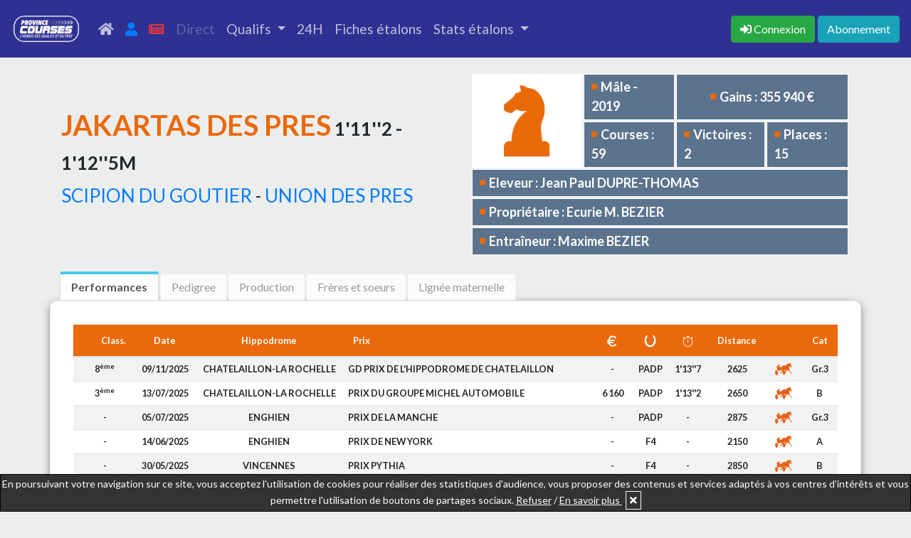

--- FILE ---
content_type: text/html; charset=UTF-8
request_url: https://province-courses.fr/fiche_cheval.php?id=19303306U
body_size: 10402
content:
<!doctype html>
<html lang="en">
	<head>
		<title>JAKARTAS DES PRES</title>
		<meta name="keywords" content="Actualité, Trot, Province, Courses">
		<meta name="description" content="Retrouvez les performances, le pedigree, les gains, la production, les frères et soeurs uterins, et bien d'autres informations sur les fiches Province Courses">
		    <!-- Required meta tags -->
    <meta charset="utf-8">
    <meta name="viewport" content="width=device-width, initial-scale=1, shrink-to-fit=no">
    <meta name="robots" content="max-snippet:-1, max-image-preview:large">    
    <!-- Bootstrap CSS -->
    <link rel="stylesheet" href="/bootstrap-4.4.1-dist/css/bootstrap.min.css" media="none" onload="if(media!='all')media='all'">
    <!--<link rel="stylesheet" href="assets/css/style.css" media="none" onload="if(media!='all')media='all'">-->
    <!-- FONT AWESOME ICONS -->
    <link rel="stylesheet" href="https://use.fontawesome.com/releases/v5.8.2/css/all.css" integrity="sha384-oS3vJWv+0UjzBfQzYUhtDYW+Pj2yciDJxpsK1OYPAYjqT085Qq/1cq5FLXAZQ7Ay" crossorigin="anonymous" media="none" onload="if(media!='all')media='all'">
    <link rel="stylesheet" href="//code.jquery.com/ui/1.12.1/themes/base/jquery-ui.css" media="none" onload="if(media!='all')media='all'">
    <link rel="stylesheet" href="/assets/css/style.css">	</head>
	<body>
		<nav class="navbar navbar-expand-lg navbar-expand-md sticky-top navbar-dark" style="background-color: #2e3192;">
<!--<nav class="navbar navbar-expand-lg navbar-expand-md sticky-top navbar-dark" style="background-color: #ea690a;">-->
  <a class="navbar-brand" href="index.php"><img src="https://province-courses.fr/images/logos/logo_pc_hebdo_des_qualifs_blanc.png" height="55"></a>
  <button class="navbar-toggler" type="button" data-toggle="collapse" data-target="#navbarNavDropdown" aria-controls="navbarNavDropdown" aria-expanded="false" aria-label="Toggle navigation">
    <span class="navbar-toggler-icon"></span>
  </button>
  <div class="collapse navbar-collapse" id="navbarNavDropdown">

    <ul class="navbar-nav mr-auto">
      <li class="nav-item ">
        <a class="nav-link" href="index.php" title="accueil"><i class="fas fa-home"></i> <span class="d-md-none ml-2">Accueil</span></a>
      </li>
      <li class="nav-item ">
        <a class="nav-link" href="mon_compte.php" title="Mon compte"><i class="fas fa-user text-primary"></i> <span class="d-md-none ml-2">Mon compte</span> </a>
      </li>
      <li class="nav-item ">
        <a class="nav-link" href="votre_hebdo.php" title="Journaux"><i class="fas fa-newspaper" style="color:#dc3545;"></i> <span class="d-md-none ml-2">Les journaux</span></a>
      </li>
            <li class="nav-item ">
        <a class="nav-link disabled" href="#"> Direct</a>
      </li>
            <li class="nav-item dropdown ">
        <a class="nav-link dropdown-toggle" href="#" id="navbarDropdownQualifsMenu" role="button" data-toggle="dropdown" aria-haspopup="true" aria-expanded="false">
          Qualifs
        </a>
        <div class="dropdown-menu" aria-labelledby="navbarDropdownQualifsMenu">
          <a class="dropdown-item" href="calendrier_qualifs.php">Calendrier</a>
          <a class="dropdown-item" href="resultats_qualifs.php">Résultats</a>
        </div>
      </li>
      <li class="nav-item ">
        <a class="nav-link" href="index.php#slide2">24H </a>
      </li>
      <li class="nav-item ">
        <!--<a class="nav-link" href="index.php#ancre-etalons">Fiches étalons </a>-->
        <a class="nav-link" href="fiche_etalon.php">Fiches étalons </a>
      </li>
      <li class="nav-item dropdown ">
        <a class="nav-link dropdown-toggle" href="#" id="navbarDropdownStatsMenu" role="button" data-toggle="dropdown" aria-haspopup="true" aria-expanded="false">
          Stats étalons
        </a>
        <div class="dropdown-menu" aria-labelledby="navbarDropdownStatsMenu">
          <a class="dropdown-item" href="stats_courses.php">Courses</a>
          <a class="dropdown-item" href="stats_qualifs.php">Qualifs</a>
        </div>
      </li>
    </ul>
    <ul class="navbar-nav">
            <span class="navbar-text">
        <a href="connexion.php" title="Connexion"><button class="btn btn-success mr-1" type="button"><i class="fas fa-sign-in-alt"></i> <span class="d-none d-lg-inline">Connexion</span></button></a><a href="abonnement_new.php" title="Abonnement"><button class="btn btn-info" type="button">Abonnement</button></a>      </span>
    </ul>
  </div>
</nav>		<div class="container">
			<div class="row">
				<div class="col-12">
					<table style="width:100%">
						<tr>
							<td>
								<div class="titre_fiche_cheval">
									<h1 style="font-family: 'Lato', sans-serif;font-weight: 700;text-transform: uppercase;text-align:left;display: inline-block;"><span style="color: #ea690a;">JAKARTAS DES PRES</span><span style="font-size:26px;"> 1'11''2 - 1'12''5m</span></h1><p><span style="font-size:26px;"> <a href="fiche_etalon.php?id=06165877J">SCIPION DU GOUTIER</a> - <a href="fiche_cheval.php?id=08070897K">UNION DES PRES</a></span></p>
								</div>
							</td>
							<td class="fiche_cheval_no-tablette" style="position: relative;float: right;">
								<div class="infos_fiche_cheval">
									<table class="table_infos_fiche_cheval">
										<tr>
											<td rowspan=2 class="infos_picto" style="background-color: #fff;"><img src="images/pictos/profil_cheval_orange.png"></td><td class="infos_texte"><i class="fa fa-square" aria-hidden="true"></i>Mâle - 2019</td><td class="infos_texte" colspan=2 style="text-align:center;"><i class="fa fa-square" aria-hidden="true"></i>Gains : 355 940 €</td>
										</tr>
										<tr>
											<td class="infos_texte"><i class="fa fa-square" aria-hidden="true"></i>Courses : 59<td class="infos_texte"><i class="fa fa-square" aria-hidden="true"></i>Victoires : 2<td class="infos_texte"><i class="fa fa-square" aria-hidden="true"></i>Places : 15 </td>
										</tr>
										<tr>
											<td class="infos_texte" colspan=4 style="padding-top:5px;padding-bottom:5px;"><i class="fa fa-square" aria-hidden="true"></i>Eleveur : Jean Paul DUPRE-THOMAS</td>
										</tr>
										<tr>
											<td class="infos_texte" colspan=4 style="padding-top:5px;padding-bottom:5px;"><i class="fa fa-square" aria-hidden="true"></i>Propriétaire : Ecurie M. BEZIER</td>
										</tr>
										<tr>
											<td class="infos_texte" colspan=4 style="padding-top:5px;padding-bottom:5px;"><i class="fa fa-square" aria-hidden="true"></i>Entraîneur : Maxime BEZIER</td>
										</tr>
									</table>
									</div>							</td>
						</tr>
					</table>
					<div class="fiche_cheval_tablette"><div class="infos_fiche_cheval">
						<table class="table_infos_fiche_cheval">
							<tr>
								<td rowspan=2 class="infos_picto" style="background-color: #fff;"><img src="images/pictos/profil_cheval_orange.png"></td><td class="infos_texte"><i class="fa fa-square" aria-hidden="true"></i>Mâle - 2019</td><td class="infos_texte" colspan=2 style="text-align:center;"><i class="fa fa-square" aria-hidden="true"></i>Gains : 355 940 €</td>
							</tr>
							<tr>
								<td class="infos_texte"><i class="fa fa-square" aria-hidden="true"></i>Courses : 59<td class="infos_texte"><i class="fa fa-square" aria-hidden="true"></i>Victoires : 2<td class="infos_texte"><i class="fa fa-square" aria-hidden="true"></i>Places : 15 </td>
							</tr>
							<tr>
								<td class="infos_texte" colspan=4 style="padding-top:5px;padding-bottom:5px;"><i class="fa fa-square" aria-hidden="true"></i>Eleveur : Jean Paul DUPRE-THOMAS</td>
							</tr>
							<tr>
								<td class="infos_texte" colspan=4 style="padding-top:5px;padding-bottom:5px;"><i class="fa fa-square" aria-hidden="true"></i>Propriétaire : Ecurie M. BEZIER</td>
							</tr>
							<tr>
								<td class="infos_texte" colspan=4 style="padding-top:5px;padding-bottom:5px;"><i class="fa fa-square" aria-hidden="true"></i>Entraîneur : Maxime BEZIER</td>
							</tr>
						</table>
						</div></div>														</div>
			</div>
			<div class="row mb-0 onglets_reunions">
				<div class="col-12">
					<div>
						<ul>
							<li class="liste-reunion active" onclick="afficheOngletFiche('performances_fiche_cheval');" id="onglet-performances_fiche_cheval"><span>Performances</span></li>
														<li class="liste-reunion" onclick="afficheOngletFiche('pedigree_fiche_cheval');" id="onglet-pedigree_fiche_cheval"><span>Pedigree</span></li>
														<li class="liste-reunion" onclick="afficheOngletFiche('production_fiche_cheval');" id="onglet-production_fiche_cheval"><span>Production</span></li>
							<li class="liste-reunion" onclick="afficheOngletFiche('uterins_fiche_cheval');" id="onglet-uterins_fiche_cheval"><span>Frères et soeurs</span></li>
							<li class="liste-reunion" onclick="afficheOngletFiche('lignee_maternelle');" id="onglet-lignee_maternelle"><span>Lignée maternelle</span></li>
						</ul>
					</div>
									</div>
			</div>
			<div class="row cadre-container" id="performances_fiche_cheval" >
				<div class="col-12 p-0">
															<div id="div_table_perfs_cheval" style="overflow-x:scroll;font-size:0.8rem;">
						<table class="table table-striped table-partants">
							<thead style="background-color:#ea690a;color:white;">
								<tr>
									<th></th><th class="text-center">Class.</th><th class="text-center">Date</th><th class="text-center">Hippodrome</th><th>Prix</th><th class="text-center"><img class="img_th" src="images/pictos/euro_Blanc.png"></th><th class="text-center"><img class="img_th" src="images/pictos/fer_a_cheval_Blanc.png"></th></th><th class="text-center"><img class="img_th" src="images/pictos/chrono_blanc.png"></th></th><th class="text-center">Distance</th></th><th></th><th class="text-center">Cat</th>
								</tr>
							</thead>
							<tr><td colspan=2 class="text-center">8<sup>ème</sup></td><td class="text-center">09/11/2025</td><td class="text-center">CHATELAILLON-LA ROCHELLE</td><td class="td-prix" onclick="showResultats(1238330);">GD PRIX DE L'HIPPODROME DE CHATELAILLON</td><td class="text-center">-</td><td class="text-center">PADP</td><td class="text-center">1'13''7</td><td class="text-center">2625</td><td class="text-center"><img src="images/pictos/trot_picto__Attele_ORANGE.png" style="height:25px;max-width: initial;"></td><td class="text-center">Gr.3</td></tr><tr><td colspan=2 class="text-center">3<sup>ème</sup></td><td class="text-center">13/07/2025</td><td class="text-center">CHATELAILLON-LA ROCHELLE</td><td class="td-prix" onclick="showResultats(1213390);">PRIX DU GROUPE MICHEL AUTOMOBILE</td><td class="text-center">6 160</td><td class="text-center">PADP</td><td class="text-center">1'13''2</td><td class="text-center">2650</td><td class="text-center"><img src="images/pictos/trot_picto__Attele_ORANGE.png" style="height:25px;max-width: initial;"></td><td class="text-center">B</td></tr><tr><td colspan=2 class="text-center">-</td><td class="text-center">05/07/2025</td><td class="text-center">ENGHIEN</td><td class="td-prix" onclick="showResultats(1211532);">PRIX DE LA MANCHE</td><td class="text-center">-</td><td class="text-center">PADP</td><td class="text-center">-</td><td class="text-center">2875</td><td class="text-center"><img src="images/pictos/trot_picto__Attele_ORANGE.png" style="height:25px;max-width: initial;"></td><td class="text-center">Gr.3</td></tr><tr><td colspan=2 class="text-center">-</td><td class="text-center">14/06/2025</td><td class="text-center">ENGHIEN</td><td class="td-prix" onclick="showResultats(1207117);">PRIX DE NEW YORK</td><td class="text-center">-</td><td class="text-center">F4</td><td class="text-center">-</td><td class="text-center">2150</td><td class="text-center"><img src="images/pictos/trot_picto__Attele_ORANGE.png" style="height:25px;max-width: initial;"></td><td class="text-center">A</td></tr><tr><td colspan=2 class="text-center">-</td><td class="text-center">30/05/2025</td><td class="text-center">VINCENNES</td><td class="td-prix" onclick="showResultats(1203389);">PRIX PYTHIA</td><td class="text-center">-</td><td class="text-center">F4</td><td class="text-center">-</td><td class="text-center">2850</td><td class="text-center"><img src="images/pictos/trot_picto__Attele_ORANGE.png" style="height:25px;max-width: initial;"></td><td class="text-center">B</td></tr><tr><td colspan=2 class="text-center">5<sup>ème</sup></td><td class="text-center">11/05/2025</td><td class="text-center">CHATELAILLON-LA ROCHELLE</td><td class="td-prix" onclick="showResultats(1199758);">GD PRIX DYNAVENA ET LA CHARENTE MARITIME</td><td class="text-center">2 200</td><td class="text-center">F4</td><td class="text-center">1'13''2</td><td class="text-center">2650</td><td class="text-center"><img src="images/pictos/trot_picto__Attele_ORANGE.png" style="height:25px;max-width: initial;"></td><td class="text-center">B</td></tr><tr><td colspan=2 class="text-center">7<sup>ème</sup></td><td class="text-center">12/03/2025</td><td class="text-center">LAVAL</td><td class="td-prix" onclick="showResultats(1187661);">GRAND PRIX CONSEIL DEPARTEMENTAL MAYENNE</td><td class="text-center">530</td><td class="text-center">F4</td><td class="text-center">1'13''1</td><td class="text-center">2875</td><td class="text-center"><img src="images/pictos/trot_picto__Attele_ORANGE.png" style="height:25px;max-width: initial;"></td><td class="text-center">A</td></tr><tr><td colspan=2 class="text-center">8<sup>ème</sup></td><td class="text-center">05/03/2025</td><td class="text-center">AMIENS</td><td class="td-prix" onclick="showResultats(1186599);">GRAND NATIONAL DU TROT</td><td class="text-center">-</td><td class="text-center">F4</td><td class="text-center">1'13''3</td><td class="text-center">2925</td><td class="text-center"><img src="images/pictos/trot_picto__Attele_ORANGE.png" style="height:25px;max-width: initial;"></td><td class="text-center">Gr.3</td></tr><tr><td colspan=2 class="text-center">9<sup>ème</sup></td><td class="text-center">26/01/2025</td><td class="text-center">VINCENNES</td><td class="td-prix" onclick="showResultats(1181685);">PRIX JEAN RENE GOUGEON</td><td class="text-center">-</td><td class="text-center">DP</td><td class="text-center">1'11''2</td><td class="text-center">2100</td><td class="text-center"><img src="images/pictos/trot_picto__Attele_ORANGE.png" style="height:25px;max-width: initial;"></td><td class="text-center">Gr.3</td></tr><tr><td colspan=2 class="text-center">6<sup>ème</sup></td><td class="text-center">22/12/2024</td><td class="text-center">VINCENNES</td><td class="td-prix" onclick="showResultats(1177687);">PRIX TENOR DE BAUNE-AMERIQUE RACES Q4</td><td class="text-center">4 800</td><td class="text-center">F4</td><td class="text-center">1'12''6</td><td class="text-center">2700</td><td class="text-center"><img src="images/pictos/trot_picto__Attele_ORANGE.png" style="height:25px;max-width: initial;"></td><td class="text-center">Gr.1</td></tr><tr><td colspan=2 class="text-center">9<sup>ème</sup></td><td class="text-center">01/12/2024</td><td class="text-center">VINCENNES</td><td class="td-prix" onclick="showResultats(1174870);">FINALE DU GRAND NATIONAL DU TROT</td><td class="text-center">-</td><td class="text-center">PADP</td><td class="text-center">1'12''9</td><td class="text-center">2850</td><td class="text-center"><img src="images/pictos/trot_picto__Attele_ORANGE.png" style="height:25px;max-width: initial;"></td><td class="text-center">Gr.2</td></tr><tr><td colspan=2 class="text-center">5<sup>ème</sup></td><td class="text-center">20/11/2024</td><td class="text-center">TOULOUSE</td><td class="td-prix" onclick="showResultats(1173319);">GRAND NATIONAL DU TROT</td><td class="text-center">4 500</td><td class="text-center">PADP</td><td class="text-center">1'14''7</td><td class="text-center">2950</td><td class="text-center"><img src="images/pictos/trot_picto__Attele_ORANGE.png" style="height:25px;max-width: initial;"></td><td class="text-center">Gr.3</td></tr><tr><td colspan=2 class="text-center">2<sup>ème</sup></td><td class="text-center">06/11/2024</td><td class="text-center">NANTES</td><td class="td-prix" onclick="showResultats(1171208);">PRIX DE LA REGION PAYS DE LOIRE</td><td class="text-center">8 750</td><td class="text-center">F4</td><td class="text-center">1'12''6</td><td class="text-center">3050</td><td class="text-center"><img src="images/pictos/trot_picto__Attele_ORANGE.png" style="height:25px;max-width: initial;"></td><td class="text-center">B</td></tr><tr><td colspan=2 class="text-center">4<sup>ème</sup></td><td class="text-center">21/10/2024</td><td class="text-center">LES SABLES D'OLONNE</td><td class="td-prix" onclick="showResultats(1168550);">PRIX CONSTANT MEUNIER</td><td class="text-center">2 800</td><td class="text-center">F4</td><td class="text-center">1'13''5</td><td class="text-center">2800</td><td class="text-center"><img src="images/pictos/trot_picto__Attele_ORANGE.png" style="height:25px;max-width: initial;"></td><td class="text-center">B</td></tr><tr><td colspan=2 class="text-center">5<sup>ème</sup></td><td class="text-center">25/09/2024</td><td class="text-center">CHERBOURG</td><td class="td-prix" onclick="showResultats(1164481);">PRIX LA CITE DE LA MER</td><td class="text-center">1 650</td><td class="text-center">F4</td><td class="text-center">1'16''</td><td class="text-center">2650</td><td class="text-center"><img src="images/pictos/trot_picto__Attele_ORANGE.png" style="height:25px;max-width: initial;"></td><td class="text-center">B</td></tr><tr><td colspan=2 class="text-center">8<sup>ème</sup></td><td class="text-center">23/06/2024</td><td class="text-center">VINCENNES</td><td class="td-prix" onclick="showResultats(1141990);">PRIX DE NORMANDIE - ETRIER 5 ANS FINALE</td><td class="text-center">-</td><td class="text-center">PADP</td><td class="text-center">1'15''2</td><td class="text-center">3000</td><td class="text-center"><img src="images/pictos/trot_picto_ORANGE.png" style="height:25px;max-width: initial;"></td><td class="text-center">Gr.1</td></tr><tr><td colspan=2 class="text-center">9<sup>ème</sup></td><td class="text-center">08/06/2024</td><td class="text-center">VINCENNES</td><td class="td-prix" onclick="showResultats(1138910);">PRIX JEAN LE GONIDEC</td><td class="text-center">-</td><td class="text-center">PADP</td><td class="text-center">1'11''2</td><td class="text-center">2175</td><td class="text-center"><img src="images/pictos/trot_picto__Attele_ORANGE.png" style="height:25px;max-width: initial;"></td><td class="text-center">Gr.2</td></tr><tr><td colspan=2 class="text-center">4<sup>ème</sup></td><td class="text-center">10/05/2024</td><td class="text-center">VINCENNES</td><td class="td-prix" onclick="showResultats(1132911);">PRIX JEAN GAUVREAU - ETRIER 5 ANS Q2</td><td class="text-center">9 600</td><td class="text-center">PADP</td><td class="text-center">1'12''6</td><td class="text-center">2175</td><td class="text-center"><img src="images/pictos/trot_picto_ORANGE.png" style="height:25px;max-width: initial;"></td><td class="text-center">Gr.2</td></tr><tr><td colspan=2 class="text-center">7<sup>ème</sup></td><td class="text-center">29/04/2024</td><td class="text-center">CHOLET</td><td class="td-prix" onclick="showResultats(1130124);">PRIX HIPPOMAT</td><td class="text-center">380</td><td class="text-center">F4</td><td class="text-center">1'15''5</td><td class="text-center">2825</td><td class="text-center"><img src="images/pictos/trot_picto__Attele_ORANGE.png" style="height:25px;max-width: initial;"></td><td class="text-center">C</td></tr><tr><td colspan=2 class="text-center">8<sup>ème</sup></td><td class="text-center">02/03/2024</td><td class="text-center">VINCENNES</td><td class="td-prix" onclick="showResultats(1121077);">PRIX DES CENTAURES</td><td class="text-center">-</td><td class="text-center">PADP</td><td class="text-center">1'12''6</td><td class="text-center">2200</td><td class="text-center"><img src="images/pictos/trot_picto_ORANGE.png" style="height:25px;max-width: initial;"></td><td class="text-center">Gr.1</td></tr><tr><td colspan=2 class="text-center">5<sup>ème</sup></td><td class="text-center">11/02/2024</td><td class="text-center">VINCENNES</td><td class="td-prix" onclick="showResultats(1118474);">PRIX OVIDE MOULINET</td><td class="text-center">6 000</td><td class="text-center">PADP</td><td class="text-center">1'12''8</td><td class="text-center">2700</td><td class="text-center"><img src="images/pictos/trot_picto__Attele_ORANGE.png" style="height:25px;max-width: initial;"></td><td class="text-center">Gr.2</td></tr><tr><td colspan=2 class="text-center">6<sup>ème</sup></td><td class="text-center">27/01/2024</td><td class="text-center">VINCENNES</td><td class="td-prix" onclick="showResultats(1116660);">PRIX BOLD EAGLE - SWC 5 ANS FINALE</td><td class="text-center">4 500</td><td class="text-center">PADP</td><td class="text-center">1'12''6</td><td class="text-center">2700</td><td class="text-center"><img src="images/pictos/trot_picto__Attele_ORANGE.png" style="height:25px;max-width: initial;"></td><td class="text-center">Gr.1</td></tr><tr><td colspan=2 class="text-center">-</td><td class="text-center">13/01/2024</td><td class="text-center">VINCENNES</td><td class="td-prix" onclick="showResultats(1114788);">PRIX DE CROIX - SWC 5 ANS Q4</td><td class="text-center">-</td><td class="text-center">PADP</td><td class="text-center">-</td><td class="text-center">2850</td><td class="text-center"><img src="images/pictos/trot_picto__Attele_ORANGE.png" style="height:25px;max-width: initial;"></td><td class="text-center">Gr.2</td></tr><tr><td colspan=2 class="text-center">-</td><td class="text-center">24/12/2023</td><td class="text-center">VINCENNES</td><td class="td-prix" onclick="showResultats(1112720);">CRIT. CONTINENTAL-AMERIQUE RACES PMU Q3</td><td class="text-center">-</td><td class="text-center">D4</td><td class="text-center">-</td><td class="text-center">2100</td><td class="text-center"><img src="images/pictos/trot_picto__Attele_ORANGE.png" style="height:25px;max-width: initial;"></td><td class="text-center">Gr.1</td></tr><tr><td colspan=2 class="text-center">-</td><td class="text-center">09/12/2023</td><td class="text-center">VINCENNES</td><td class="td-prix" onclick="showResultats(1110632);">PRIX OCTAVE DOUESNEL - SWC 5 ANS Q1</td><td class="text-center">-</td><td class="text-center">PADP</td><td class="text-center">-</td><td class="text-center">2700</td><td class="text-center"><img src="images/pictos/trot_picto__Attele_ORANGE.png" style="height:25px;max-width: initial;"></td><td class="text-center">Gr.2</td></tr><tr><td colspan=2 class="text-center">9<sup>ème</sup></td><td class="text-center">25/11/2023</td><td class="text-center">VINCENNES</td><td class="td-prix" onclick="showResultats(1108702);">PRIX DE CHENONCEAUX</td><td class="text-center">-</td><td class="text-center">F4</td><td class="text-center">1'13''2</td><td class="text-center">2700</td><td class="text-center"><img src="images/pictos/trot_picto__Attele_ORANGE.png" style="height:25px;max-width: initial;"></td><td class="text-center">Gr.3</td></tr><tr><td colspan=2 class="text-center">8<sup>ème</sup></td><td class="text-center">01/11/2023</td><td class="text-center">LAVAL</td><td class="td-prix" onclick="showResultats(1104911);">GRAND PRIX ANDRE DE LA VAISSIERE</td><td class="text-center">-</td><td class="text-center">F4</td><td class="text-center">1'13''8</td><td class="text-center">2900</td><td class="text-center"><img src="images/pictos/trot_picto__Attele_ORANGE.png" style="height:25px;max-width: initial;"></td><td class="text-center">B</td></tr><tr><td colspan=2 class="text-center">5<sup>ème</sup></td><td class="text-center">17/09/2023</td><td class="text-center">VINCENNES</td><td class="td-prix" onclick="showResultats(1097632);">CRITERIUM DES 4 ANS</td><td class="text-center">15 000</td><td class="text-center">D4</td><td class="text-center">1'12''6</td><td class="text-center">2850</td><td class="text-center"><img src="images/pictos/trot_picto__Attele_ORANGE.png" style="height:25px;max-width: initial;"></td><td class="text-center">Gr.1</td></tr><tr><td colspan=2 class="text-center">3<sup>ème</sup></td><td class="text-center">02/09/2023</td><td class="text-center">VINCENNES</td><td class="td-prix" onclick="showResultats(1094523);">PRIX GASTON BRUNET-CRITERIUM 4 ANS Q4</td><td class="text-center">16 800</td><td class="text-center">P4</td><td class="text-center">1'12''4</td><td class="text-center">2700</td><td class="text-center"><img src="images/pictos/trot_picto__Attele_ORANGE.png" style="height:25px;max-width: initial;"></td><td class="text-center">Gr.2</td></tr><tr><td colspan=2 class="text-center">4<sup>ème</sup></td><td class="text-center">19/08/2023</td><td class="text-center">VINCENNES</td><td class="td-prix" onclick="showResultats(1091532);">PRIX PHAETON-CRITERIUM 4 ANS Q1</td><td class="text-center">9 600</td><td class="text-center">PA</td><td class="text-center">1'11''6</td><td class="text-center">2175</td><td class="text-center"><img src="images/pictos/trot_picto__Attele_ORANGE.png" style="height:25px;max-width: initial;"></td><td class="text-center">Gr.2</td></tr><tr><td colspan=2 class="text-center">-</td><td class="text-center">25/06/2023</td><td class="text-center">VINCENNES</td><td class="td-prix" onclick="showResultats(1077665);">PX PRESIDENT REPUBLIQUE-ETRIER 4A FINALE</td><td class="text-center">-</td><td class="text-center">PA</td><td class="text-center">-</td><td class="text-center">2850</td><td class="text-center"><img src="images/pictos/trot_picto_ORANGE.png" style="height:25px;max-width: initial;"></td><td class="text-center">Gr.1</td></tr><tr><td colspan=2 class="text-center">3<sup>ème</sup></td><td class="text-center">10/06/2023</td><td class="text-center">VINCENNES</td><td class="td-prix" onclick="showResultats(1074513);">PRIX JULES THIBAULT</td><td class="text-center">16 800</td><td class="text-center">P4</td><td class="text-center">1'12''9</td><td class="text-center">2700</td><td class="text-center"><img src="images/pictos/trot_picto__Attele_ORANGE.png" style="height:25px;max-width: initial;"></td><td class="text-center">Gr.2</td></tr><tr><td colspan=2 class="text-center">4<sup>ème</sup></td><td class="text-center">13/05/2023</td><td class="text-center">CAEN</td><td class="td-prix" onclick="showResultats(1068507);">PRIX CAEN BASKET CALVADOS</td><td class="text-center">6 400</td><td class="text-center">P4</td><td class="text-center">1'12''4</td><td class="text-center">2450</td><td class="text-center"><img src="images/pictos/trot_picto__Attele_ORANGE.png" style="height:25px;max-width: initial;"></td><td class="text-center">Gr.3</td></tr><tr><td colspan=2 class="text-center">-</td><td class="text-center">28/04/2023</td><td class="text-center">VINCENNES</td><td class="td-prix" onclick="showResultats(1065481);">PRIX RENE PALYART - ETRIER 4 ANS Q1</td><td class="text-center">-</td><td class="text-center">F4</td><td class="text-center">-</td><td class="text-center">2175</td><td class="text-center"><img src="images/pictos/trot_picto_ORANGE.png" style="height:25px;max-width: initial;"></td><td class="text-center">Gr.2</td></tr><tr><td colspan=2 class="text-center">-</td><td class="text-center">04/03/2023</td><td class="text-center">VINCENNES</td><td class="td-prix" onclick="showResultats(1057162);">PRIX DES CENTAURES</td><td class="text-center">-</td><td class="text-center">D4</td><td class="text-center">-</td><td class="text-center">2175</td><td class="text-center"><img src="images/pictos/trot_picto_ORANGE.png" style="height:25px;max-width: initial;"></td><td class="text-center">Gr.1</td></tr><tr><td colspan=2 class="text-center">5<sup>ème</sup></td><td class="text-center">11/02/2023</td><td class="text-center">VINCENNES</td><td class="td-prix" onclick="showResultats(1054595);">PRIX EPHREM HOUEL</td><td class="text-center">6 000</td><td class="text-center">D4</td><td class="text-center">1'11''7</td><td class="text-center">2100</td><td class="text-center"><img src="images/pictos/trot_picto__Attele_ORANGE.png" style="height:25px;max-width: initial;"></td><td class="text-center">Gr.2</td></tr><tr><td colspan=2 class="text-center">3<sup>ème</sup></td><td class="text-center">18/12/2022</td><td class="text-center">VINCENNES</td><td class="td-prix" onclick="showResultats(1047834);">PRIX DE VINCENNES</td><td class="text-center">33 600</td><td class="text-center">P4</td><td class="text-center">1'13''3</td><td class="text-center">2700</td><td class="text-center"><img src="images/pictos/trot_picto_ORANGE.png" style="height:25px;max-width: initial;"></td><td class="text-center">Gr.1</td></tr><tr><td colspan=2 class="text-center">2<sup>ème</sup></td><td class="text-center">03/12/2022</td><td class="text-center">VINCENNES</td><td class="td-prix" onclick="showResultats(1045701);">PRIX RAOUL BALLIERE</td><td class="text-center">30 000</td><td class="text-center">F4</td><td class="text-center">1'12''5</td><td class="text-center">2175</td><td class="text-center"><img src="images/pictos/trot_picto_ORANGE.png" style="height:25px;max-width: initial;"></td><td class="text-center">Gr.2</td></tr><tr><td colspan=2 class="text-center">7<sup>ème</sup></td><td class="text-center">20/11/2022</td><td class="text-center">VINCENNES</td><td class="td-prix" onclick="showResultats(1043708);">SWC 4 ANS Q1 - PRIX GUY DELOISON</td><td class="text-center">1 200</td><td class="text-center">F4</td><td class="text-center">1'14''</td><td class="text-center">2700</td><td class="text-center"><img src="images/pictos/trot_picto__Attele_ORANGE.png" style="height:25px;max-width: initial;"></td><td class="text-center">Gr.2</td></tr><tr><td colspan=2 class="text-center">3<sup>ème</sup></td><td class="text-center">29/10/2022</td><td class="text-center">VINCENNES</td><td class="td-prix" onclick="showResultats(1040187);">PRIX VICTOR REGIS</td><td class="text-center">16 800</td><td class="text-center">F4</td><td class="text-center">1'12''4</td><td class="text-center">2175</td><td class="text-center"><img src="images/pictos/trot_picto__Attele_ORANGE.png" style="height:25px;max-width: initial;"></td><td class="text-center">Gr.2</td></tr><tr><td colspan=2 class="text-center">-</td><td class="text-center">18/09/2022</td><td class="text-center">VINCENNES</td><td class="td-prix" onclick="showResultats(1033186);">CRITERIUM DES 3 ANS</td><td class="text-center">-</td><td class="text-center">P4</td><td class="text-center">-</td><td class="text-center">2700</td><td class="text-center"><img src="images/pictos/trot_picto__Attele_ORANGE.png" style="height:25px;max-width: initial;"></td><td class="text-center">Gr.1</td></tr><tr><td colspan=2 class="text-center">5<sup>ème</sup></td><td class="text-center">03/09/2022</td><td class="text-center">VINCENNES</td><td class="td-prix" onclick="showResultats(1030271);">CRITERIUM 3 ANS-Q4 - PRIX J. DE VAULOGE</td><td class="text-center">6 000</td><td class="text-center">P4</td><td class="text-center">1'14''8</td><td class="text-center">2700</td><td class="text-center"><img src="images/pictos/trot_picto__Attele_ORANGE.png" style="height:25px;max-width: initial;"></td><td class="text-center">Gr.2</td></tr><tr><td colspan=2 class="text-center">6<sup>ème</sup></td><td class="text-center">20/08/2022</td><td class="text-center">VINCENNES</td><td class="td-prix" onclick="showResultats(1027283);">CRITERIUM 3 ANS-Q2 - PRIX ABEL BASSIGNY</td><td class="text-center">2 400</td><td class="text-center">PA</td><td class="text-center">1'12''6</td><td class="text-center">2175</td><td class="text-center"><img src="images/pictos/trot_picto__Attele_ORANGE.png" style="height:25px;max-width: initial;"></td><td class="text-center">Gr.2</td></tr><tr><td colspan=2 class="text-center">5<sup>ème</sup></td><td class="text-center">26/06/2022</td><td class="text-center">VINCENNES</td><td class="td-prix" onclick="showResultats(1013990);">PRIX ALBERT VIEL</td><td class="text-center">10 000</td><td class="text-center">P4</td><td class="text-center">1'13''5</td><td class="text-center">2700</td><td class="text-center"><img src="images/pictos/trot_picto__Attele_ORANGE.png" style="height:25px;max-width: initial;"></td><td class="text-center">Gr.1</td></tr><tr><td colspan=2 class="text-center">1<sup>er</sup></td><td class="text-center">31/05/2022</td><td class="text-center">VINCENNES</td><td class="td-prix" onclick="showResultats(1008298);">PRIX KALMIA</td><td class="text-center">54 000</td><td class="text-center">P4</td><td class="text-center">1'11''5</td><td class="text-center">2175</td><td class="text-center"><img src="images/pictos/trot_picto__Attele_ORANGE.png" style="height:25px;max-width: initial;"></td><td class="text-center">Gr.2</td></tr><tr><td colspan=2 class="text-center">6<sup>ème</sup></td><td class="text-center">13/05/2022</td><td class="text-center">VINCENNES</td><td class="td-prix" onclick="showResultats(1004699);">PRIX PAUL KARLE</td><td class="text-center">2 400</td><td class="text-center">P4</td><td class="text-center">1'14''2</td><td class="text-center">2700</td><td class="text-center"><img src="images/pictos/trot_picto__Attele_ORANGE.png" style="height:25px;max-width: initial;"></td><td class="text-center">Gr.2</td></tr><tr><td colspan=2 class="text-center">5<sup>ème</sup></td><td class="text-center">22/04/2022</td><td class="text-center">VINCENNES</td><td class="td-prix" onclick="showResultats(1000731);">PRIX ATLAS</td><td class="text-center">3 500</td><td class="text-center">F4</td><td class="text-center">1'12''7</td><td class="text-center">2100</td><td class="text-center"><img src="images/pictos/trot_picto__Attele_ORANGE.png" style="height:25px;max-width: initial;"></td><td class="text-center">Gr.3</td></tr><tr><td colspan=2 class="text-center">3<sup>ème</sup></td><td class="text-center">01/04/2022</td><td class="text-center">VINCENNES</td><td class="td-prix" onclick="showResultats(997325);">PRIX PENTHESILEA</td><td class="text-center">9 800</td><td class="text-center">F4</td><td class="text-center">1'15''6</td><td class="text-center">2700</td><td class="text-center"><img src="images/pictos/trot_picto__Attele_ORANGE.png" style="height:25px;max-width: initial;"></td><td class="text-center">Gr.3</td></tr><tr><td colspan=2 class="text-center">8<sup>ème</sup></td><td class="text-center">20/02/2022</td><td class="text-center">VINCENNES</td><td class="td-prix" onclick="showResultats(991557);">PRIX COMTE PIERRE DE MONTESSON</td><td class="text-center">-</td><td class="text-center">P4</td><td class="text-center">1'15''2</td><td class="text-center">2700</td><td class="text-center"><img src="images/pictos/trot_picto__Attele_ORANGE.png" style="height:25px;max-width: initial;"></td><td class="text-center">Gr.1</td></tr><tr><td colspan=2 class="text-center">2<sup>ème</sup></td><td class="text-center">06/02/2022</td><td class="text-center">VINCENNES</td><td class="td-prix" onclick="showResultats(989970);">PRIX LEOPOLD VERROKEN</td><td class="text-center">15 000</td><td class="text-center">F4</td><td class="text-center">1'15''2</td><td class="text-center">2100</td><td class="text-center"><img src="images/pictos/trot_picto__Attele_ORANGE.png" style="height:25px;max-width: initial;"></td><td class="text-center">Gr.3</td></tr><tr><td colspan=2 class="text-center">1<sup>er</sup></td><td class="text-center">23/01/2022</td><td class="text-center">VINCENNES</td><td class="td-prix" onclick="showResultats(988135);">PRIX DE LA FERTE MACE</td><td class="text-center">22 500</td><td class="text-center">F4</td><td class="text-center">1'15''2</td><td class="text-center">2175</td><td class="text-center"><img src="images/pictos/trot_picto__Attele_ORANGE.png" style="height:25px;max-width: initial;"></td><td class="text-center">A</td></tr><tr><td colspan=2 class="text-center">3<sup>ème</sup></td><td class="text-center">01/01/2022</td><td class="text-center">VINCENNES</td><td class="td-prix" onclick="showResultats(985688);">PRIX DES EGLANTIERS</td><td class="text-center">7 000</td><td class="text-center">F4</td><td class="text-center">1'16''2</td><td class="text-center">2700</td><td class="text-center"><img src="images/pictos/trot_picto__Attele_ORANGE.png" style="height:25px;max-width: initial;"></td><td class="text-center">A</td></tr><tr><td colspan=2 class="text-center">3<sup>ème</sup></td><td class="text-center">22/12/2021</td><td class="text-center">VINCENNES</td><td class="td-prix" onclick="showResultats(984686);">PRIX DES IRIS</td><td class="text-center">4 480</td><td class="text-center">F4</td><td class="text-center">1'15''8</td><td class="text-center">2100</td><td class="text-center"><img src="images/pictos/trot_picto__Attele_ORANGE.png" style="height:25px;max-width: initial;"></td><td class="text-center">C</td></tr><tr><td colspan=2 class="text-center">6<sup>ème</sup></td><td class="text-center">12/10/2021</td><td class="text-center">VINCENNES</td><td class="td-prix" onclick="showResultats(974313);">PRIX PHAEDRA</td><td class="text-center">880</td><td class="text-center">F4</td><td class="text-center">1'16''3</td><td class="text-center">2175</td><td class="text-center"><img src="images/pictos/trot_picto__Attele_ORANGE.png" style="height:25px;max-width: initial;"></td><td class="text-center">A</td></tr><tr><td colspan=2 class="text-center">-</td><td class="text-center">01/10/2021</td><td class="text-center">VINCENNES</td><td class="td-prix" onclick="showResultats(972712);">PRIX HEKATE</td><td class="text-center">-</td><td class="text-center">F4</td><td class="text-center">-</td><td class="text-center">2200</td><td class="text-center"><img src="images/pictos/trot_picto__Attele_ORANGE.png" style="height:25px;max-width: initial;"></td><td class="text-center">A</td></tr><tr><td colspan=2 class="text-center">2<sup>ème</sup></td><td class="text-center">30/08/2021</td><td class="text-center">VINCENNES</td><td class="td-prix" onclick="showResultats(966129);">PRIX DES BRUYERES</td><td class="text-center">8 000</td><td class="text-center">F4</td><td class="text-center">1'15''2</td><td class="text-center">2175</td><td class="text-center"><img src="images/pictos/trot_picto__Attele_ORANGE.png" style="height:25px;max-width: initial;"></td><td class="text-center">C</td></tr><tr><td colspan=2 class="text-center">2<sup>ème</sup></td><td class="text-center">08/08/2021</td><td class="text-center">SAINT-MALO</td><td class="td-prix" onclick="showResultats(960718);">PRIX JEAN LEROY</td><td class="text-center">3 250</td><td class="text-center">F4</td><td class="text-center">1'17''4</td><td class="text-center">2150</td><td class="text-center"><img src="images/pictos/trot_picto__Attele_ORANGE.png" style="height:25px;max-width: initial;"></td><td class="text-center">D</td></tr><tr><td colspan=2 class="text-center">3<sup>ème</sup></td><td class="text-center">31/07/2021</td><td class="text-center">RANES</td><td class="td-prix" onclick="showResultats(958693);">PRIX ALADIN D'ECAJEUL</td><td class="text-center">1 260</td><td class="text-center">F4</td><td class="text-center">-</td><td class="text-center">2150</td><td class="text-center"><img src="images/pictos/trot_picto__Attele_ORANGE.png" style="height:25px;max-width: initial;"></td><td class="text-center">G</td></tr><tr><td colspan=2 class="text-center">3<sup>ème</sup></td><td class="text-center">19/07/2021</td><td class="text-center">BREHAL</td><td class="td-prix" onclick="showResultats(955477);">PRIX LA MAISON DU TECK</td><td class="text-center">1 400</td><td class="text-center">F4</td><td class="text-center">-</td><td class="text-center">2325</td><td class="text-center"><img src="images/pictos/trot_picto__Attele_ORANGE.png" style="height:25px;max-width: initial;"></td><td class="text-center">G</td></tr>						</table>
					</div>
									</div>
			</div>
			<div class="row cadre-container cache" id="pedigree_fiche_cheval" >
				<div class="col-12 p-0">
					<table id="pedigre_fiche_cheval">
						<tr>
							<td class="vide col1"></td>
							<td class="col2">Goetmals Wood 1'11''9</td>
							<td>And Arifant 1'16''5</td>
						</tr>
						<tr>
							<td class="col1"><a href="fiche_etalon.php?id=06165877J">Scipion du Goutier 1'11''9</a></td>
							<td class="vide col2"></td>
							<td><a href="fiche_cheval.php?id=85188822D">Tahitienne</a></td>
						</tr>
						<tr>
							<td class="vide col1"></td>
							<td class="col2"><a href="fiche_cheval.php?id=94251237C">Gissi James 1'14''5</a></td>
							<td>Jet du Vivier 1'18''5</td>
						</tr>
						<tr>
							<td class="vide col1"></td>
							<td class="vide col2"></td>
							<td><a href="fiche_cheval.php?id=84027741Y">Sissi des Monts</a></td>
						</tr>
						<tr>
							<td class="vide col1"></td>
							<td class="col2"><a href="fiche_etalon.php?id=96067432C">Indy de Vive 1'11''9</a></td>
							<td><a href="fiche_etalon.php?id=">Viking'S Way 1'15''6</a></td>
						</tr>
						<tr>
							<td class="col1"><a href="fiche_cheval.php?id=08070897K">Union des Pres 1'12''8</a></td>
							<td class="vide col2"></td>
							<td><a href="fiche_cheval.php?id=85111919T">Tekiflore 1'19''8</a></td>
						</tr>
						<tr>
							<td class="vide col1"></td>
							<td class="col2"><a href="fiche_cheval.php?id=98048766D">Kerrie du Prieur 1'18''3</a></td>
							<td>A Novo 1'15''4</td>
						</tr>
						<tr>
							<td class="vide col1"></td>
							<td class="vide col2"></td>
							<td>Alcove 1'16''6</td>
						</tr>
					</table>
				</div>
			</div>
			<div class="row cadre-container cache" id="production_fiche_cheval">
			</div>
			<div class="row cadre-container cache" id="uterins_fiche_cheval">

			</div>
			<div class="row cadre-container cache" id="lignee_maternelle">
				<iframe src="https://province-courses.fr/lignee_maternelle_new" id="iframe_lignee_maternelle" style="height:600px;"></iframe>
			</div>
			
		</div>
		<footer>
	<div class="container p-3">
		<div class="row">
			<div class="col-12 col-sm-6 col-md-3">
				<h3>Informations</h3>
				<p><a href="cgv.php">CGV</a></p>
				<p><a href="mentionslegales.php">Mentions légales</a></p>
				<p><a href="infos_cookies.php">Utilisation des cookies</a></p>
			</div>
			<div class="col-12 col-sm-6 col-md-3">
				<h3>Nos réseaux</h3>
				<p><a href="https://www.facebook.com/provincecourses" target="_blank">Facebook</a></p>
				<p><a href="https://twitter.com/ProvinceCourses" target="_blank">Twitter</a></p>
			</div>
			<div class="col-12 col-md-6" id="contact">
				<form action="ajax/email.php" method="post" id="contactform" class="contactform" name="contactform" autocomplete="on">
					<div class="form-group">
						<h3>Contactez-nous</h3>
						<div class="form-group"><input type="text" class="form-control" id="nom" name="nom" placeholder="Votre nom" required></div>
						<div class="form-group"><input type="email" class="form-control" id="email" name="email" placeholder="Votre email" required></div>
						<div class="form-group"><input type="text" class="form-control" id="telephone" name="telephone" placeholder="Votre téléphone"></div>
						<div class="form-group"><textarea class="form-control" id="message" name="message" rows="3" placeholder="Votre message" required></textarea></div>
						<div class="g-recaptcha" data-sitekey="6LcpHg8TAAAAAF1OZJ9uRcAbVNQ8HRpQgZRves_2" style="max-width: 100%;overflow: hidden;"></div>
						<input type="text" name="website" id="website" style="display:none">
						<button type="submit" class="btn btn-success mt-3" id="submit-form-contact">Envoyer</button>
					</div>
				</form>
			</div>
		</div>
	</div>
</footer>
<script src="https://www.google.com/recaptcha/api.js"></script>
<div id="message_information">En poursuivant votre navigation sur ce site, vous acceptez l'utilisation de cookies pour réaliser des statistiques d'audience, vous proposer des contenus et services adaptés à vos centres d'intérêts et vous permettre l'utilisation de boutons de partages sociaux. <span style="text-decoration:underline;cursor:pointer;" id="refuse_cookies" onclick="document.getElementById('message_information').style.display='none';">Refuser</span> / <a href="infos_cookies.php" target="_blank" style="color:white;text-decoration:underline;">En savoir plus </a> <i class="fa fa-times" aria-hidden="true" id="accept_cookies" onclick="document.getElementById('message_information').style.display='none';"></i></div>      <script async src="https://www.googletagmanager.com/gtag/js?id=UA-28349447-11"></script>
    <script>
      window.dataLayer = window.dataLayer || [];
      function gtag(){dataLayer.push(arguments);}
      gtag('js', new Date());

      gtag('config', 'UA-28349447-11');
    </script>
  	<script src="https://code.jquery.com/jquery-1.12.4.js"></script>
	<script src="https://code.jquery.com/ui/1.12.1/jquery-ui.js"></script>
	<script src="/bootstrap-4.4.1-dist/js/bootstrap.min.js"></script>
	<script>
		$(document).ready(function(){
			$("#contactform").on("submit", function (e) {
			    e.preventDefault();
			    $this = $(this);
			    
			    // Récupérer la réponse du reCAPTCHA
			    var captchaResponse = grecaptcha.getResponse();
			    
			    if (captchaResponse.length === 0) {
			        // Si le reCAPTCHA n'est pas validé
			        alert("Veuillez vérifier le reCAPTCHA.");
			    } else {
			        // Si le reCAPTCHA est validé
			        document.body.style.cursor = "progress";
			        document.getElementById("submit-form-contact").disabled = true;
			        $.ajax({
			            type: "POST",
			            url: $this.attr("action"),
			            data: $this.serialize(),
			            success: function (data) {
			                if (data == 'error') {
			                    alert("Une erreur est survenue. Veuillez réessayer.");
			                    document.body.style.cursor = "default";
			                    document.getElementById("submit-form-contact").disabled = false;
			                    grecaptcha.reset(); // Réinitialiser le reCAPTCHA
			                } else {
			                    alert("Message bien envoyé !");
			                    document.body.style.cursor = "default";
			                    //document.getElementById("submit-form-contact").disabled=false;
			                }
			            }
			        });
			    }
			});

	        $('#accept_cookies').click(function() {
	          var today = new Date(), expires = new Date();
	          expires.setTime(today.getTime() + (365*24*60*60*1000));
	          document.cookie = "ask_cookies" + "=" + encodeURIComponent("1") + ";expires=" + expires.toGMTString();
	        });
	        $('#refuse_cookies').click(function() {
	          var today = new Date(), expires = new Date();
	          expires.setTime(today.getTime() + (365*24*60*60*1000));
	          document.cookie = "ask_cookies" + "=" + encodeURIComponent("2") + ";expires=" + expires.toGMTString();
	        });
		});
	</script><script>
    function showPartants(course){
      window.open('detail_courses.php?id_course='+course+'&type=P', '_blank');
    }
    function showResultats(course){
      window.open('detail_courses.php?id_course='+course+'&type=R', '_blank');
    }
    function sortTablePartants(n, id_table) {
      var table, rows, switching, i, j, x, y, shouldSwitch, dir, switchcount = 0;
      var valuex = valuey = '';
      table = document.getElementById(id_table);
      switching = true;
      // Set the sorting direction to ascending:
      dir = "asc";
      /* Make a loop that will continue until
      no switching has been done: */
      while (switching) {
        // Start by saying: no switching is done:
        switching = false;
        rows = table.rows;
        /* Loop through all table rows (except the
        first, which contains table headers): */
        for (i = 1; i < (rows.length - 1); i++) {
          // Start by saying there should be no switching:
          shouldSwitch = false;
          /* Get the two elements you want to compare,
          one from current row and one from the next: */
          x = rows[i].getElementsByTagName("TD")[n];
          y = rows[i + 1].getElementsByTagName("TD")[n];
          valuex = x.innerHTML.toLowerCase();
          valuey = y.innerHTML.toLowerCase();
          /* Check if the two rows should switch place,
          based on the direction, asc or desc: */
          if (dir == "asc") {
            if(n == 1){
              if(valuex.indexOf('</a>') > 0){
                valuex = valuex.substring(66).replace('</a>','');
              }
              if(valuey.indexOf('</a>') > 0){
                valuey = valuey.substring(66).replace('</a>','');
              }
              if (valuex > valuey) {
                shouldSwitch = true;
                break;
              }
            } else if(n == 0 || n == 3){
              if (Number(valuex) > Number(valuey)) {
                shouldSwitch = true;
                break;
              }
            }else{
              if (valuex > valuey) {
                // If so, mark as a switch and break the loop:
                shouldSwitch = true;
                break;
              }
            }
          } else if (dir == "desc") {
            if(n == 1){
              if(valuex.indexOf('</a>') > 0){
                valuex = valuex.substring(66).replace('</a>','');
              }
              if(valuey.indexOf('</a>') > 0){
                valuey = valuey.substring(66).replace('</a>','');
              }
              if (valuex < valuey) {
                shouldSwitch = true;
                break;
              }
            }else if(n == 0 || n == 3){
              if (Number(valuex) < Number(valuey)) {
                shouldSwitch = true;
                break;
              }
            }else{
              if (valuex < valuey) {
                // If so, mark as a switch and break the loop:
                shouldSwitch = true;
                break;
              }
            }
          }
        }
        if (shouldSwitch) {
          /* If a switch has been marked, make the switch
          and mark that a switch has been done: */
          rows[i].parentNode.insertBefore(rows[i + 1], rows[i]);
          switching = true;
          // Each time a switch is done, increase this count by 1:
          switchcount ++;
        } else {
          /* If no switching has been done AND the direction is "asc",
          set the direction to "desc" and run the while loop again. */
          if (switchcount == 0 && dir == "asc") {
            dir = "desc";
            switching = true;

          }
        }
      }
      for (j = 0; j < 9; j++) {
        if(j != n){
          if(document.getElementById("sort"+j+"-"+id_table)){
            document.getElementById("sort"+j+"-"+id_table).innerHTML = '<i class="fas fa-sort"></i>';
          }
        }
      }
      if(dir == "asc"){
        document.getElementById("sort"+n+"-"+id_table).innerHTML = '<i class="fas fa-sort-up"></i>';
      }else{
        document.getElementById("sort"+n+"-"+id_table).innerHTML = '<i class="fas fa-sort-down"></i>';
      }
    }
</script>		<script>
			function afficheOngletFiche(id){
				$(".cadre-container").each(function(){
					if(!$(this).hasClass('cache')){
						$(this).addClass("cache");
					}
				});
				if($("#"+id).hasClass('cache')){
					switch (id) {
					  	case 'production_fiche_cheval':
					        if(!document.getElementById('div_table_production_cheval')){
					        	$("#production_fiche_cheval").append('<div class="col-12 text-center"><img src="images/pictos/bx_loader.gif" style="max-width: 170px;"></div>');
								$.getJSON('json/update_element_fiche_cheval.php', {'id_cheval': '19303306U', 'element' : 'production_fiche_cheval'}, function(data) {
									if(data != 'error'){
										$("#production_fiche_cheval").empty();
										$("#production_fiche_cheval").append(data);
									}
								});
					        }
						    break;
					  	case 'uterins_fiche_cheval':
					        if(!document.getElementById('div_table_uterins_cheval')){
					        	$("#uterins_fiche_cheval").append('<div class="col-12 text-center"><img src="images/pictos/bx_loader.gif" style="max-width: 170px;"></div>');
								$.getJSON('json/update_element_fiche_cheval.php', {'id_cheval': '19303306U', 'element' : 'uterins_fiche_cheval'}, function(data) {
									if(data != 'error'){
										$("#uterins_fiche_cheval").empty();
										$("#uterins_fiche_cheval").append(data);
									}
								});
					        }
						    break;
					  	case 'lignee_maternelle':
					        if(!document.getElementById('div_table_lignee_maternelle')){
								document.getElementById('iframe_lignee_maternelle').src = 'https://province-courses.fr/lignee_maternelle_new?id=19303306U';
					        }
						    break;
					  	default:
					    	break;
					}
					$("#"+id).removeClass("cache");
				}
		        $(".liste-reunion").each(function(){
		          if($(this).hasClass('active')){
		            $(this).removeClass("active");
		          }
		        });
				if(!$("#onglet-"+id).hasClass('cache')){
					$("#onglet-"+id).addClass("active");
				}
			}
			$(document).ready(function() {
				$('#select_fiches_partants').change(function() {
					if(this.value!=0){
						location.href='fiche_cheval.php?id='+this.value;
					}
				});
				$('.lien_note_res').click(function() {
					var $id_note = this.id.replace("lien_note_res", "");
					if(document.getElementById('note_res'+$id_note).style.display=='none'){
						document.getElementById('note_res'+$id_note).style.display = '';
					}else{
						document.getElementById('note_res'+$id_note).style.display = 'none';
					}
				});
			});
		</script>
	</body>
</html>

--- FILE ---
content_type: text/html; charset=UTF-8
request_url: https://province-courses.fr/lignee_maternelle_new
body_size: 4293
content:
<!DOCTYPE html>
<html lang="fr">
    <head>
        <title>Administration Province Courses - Lignées maternelles</title>
        <meta http-equiv="Content-Type" content="text/html; charset=UTF-8" >
        <meta name="robots" content="noindex">
            <!-- Required meta tags -->
    <meta charset="utf-8">
    <meta name="viewport" content="width=device-width, initial-scale=1, shrink-to-fit=no">
    <meta name="robots" content="max-snippet:-1, max-image-preview:large">    
    <!-- Bootstrap CSS -->
    <link rel="stylesheet" href="/bootstrap-4.4.1-dist/css/bootstrap.min.css" media="none" onload="if(media!='all')media='all'">
    <!--<link rel="stylesheet" href="assets/css/style.css" media="none" onload="if(media!='all')media='all'">-->
    <!-- FONT AWESOME ICONS -->
    <link rel="stylesheet" href="https://use.fontawesome.com/releases/v5.8.2/css/all.css" integrity="sha384-oS3vJWv+0UjzBfQzYUhtDYW+Pj2yciDJxpsK1OYPAYjqT085Qq/1cq5FLXAZQ7Ay" crossorigin="anonymous" media="none" onload="if(media!='all')media='all'">
    <link rel="stylesheet" href="//code.jquery.com/ui/1.12.1/themes/base/jquery-ui.css" media="none" onload="if(media!='all')media='all'">
    <link rel="stylesheet" href="/assets/css/style.css">        <style>
          .ligne-copie {
            color: #FF5733;  /* Exemple : couleur de texte rouge orangé */
            font-style: italic; /* Optionnel : style en italique pour la lignée copiée */
            background-color: #f4f4f4; /* Optionnel : couleur de fond grise claire */
          }
        </style>
    </head>
    <body style="background-color:white;">
      <div id="arborescence">
        <div style="text-align: center;">
          <img src="images/pictos/bx_loader.gif" style="max-width: 30%;" id="loading-image">
        </div>
      </div>
    </body>
    <script src="https://code.jquery.com/jquery-3.6.0.min.js"></script>
    <script>
      $(window).on('load', function() {
        const urlParams = new URLSearchParams(window.location.search);
        const id = urlParams.get('id');
        const mapFillesMerePrincipale = new Map();
        if (!id) {
          console.error("Paramètre 'id' manquant dans l'URL");
          return;
        }

        $.get(`https://province-courses.fr/java-back/chevaux/lignee-maternelle-setf/${id}`)
          .done(function(data) {
            console.log("done");
            const modeComplet = new URLSearchParams(window.location.search).get("tout") === "1";
            $("#loading-image").parent().remove()
            afficherArborescence(data, $("#arborescence"), 0, false, modeComplet, true);
          })
          .fail(function(jqXHR, textStatus, errorThrown) {
            console.error("Erreur lors de la requête :", textStatus, errorThrown);
          });
          let compteurMereInitiale = 0;
          function afficherArborescence(cheval, container, niveau, estMereInitiale, modeComplet = false, estChevalInitial) {
            if (!cheval) return;

            const styles = [
              "font-weight: normal;",               // Niveau 0 (mère racine)
              "font-weight: bold;",              // Niveau 1
              "font-weight: normal;",             // Niveau 2
              "font-style: italic;", // Niveau 3
              "font-weight: lighter;",            // Niveau 4
            ];

            // Appliquer une mise en forme spécifique si c'est la mère racine
            const style = styles[niveau % styles.length];
            const marginLeft = 20 * niveau;
            let caracteresTabulation = '';
            if(modeComplet){
              caracteresTabulation = '@'.repeat(niveau);
            }

            let nom = cheval.nom;
            if (!nom) return; // Si le nom est absent, on n'affiche pas le cheval

            if (cheval.identifiantSetf) {
              nom = `<a href="https://province-courses.fr/fiche_cheval.php?id=${cheval.identifiantSetf}" target="_blank">${nom}</a>`;
            }
            const annee = cheval.dateDeNaissance ? cheval.dateDeNaissance.substring(0, 4) : null;
            const sexe = cheval.sexe ?? null;
            const pere = cheval.pere?.nom ? `par ${cheval.pere.nom}` : null;
            const gains = cheval.gainsTotaux ? `${cheval.gainsTotaux.toLocaleString("fr-FR")} €` : null;
            const nbVictoires = cheval.nbVictoires != null && cheval.nbVictoires > 0 ? `${cheval.nbVictoires} victoire${cheval.nbVictoires > 1 ? 's' : ''}` : null;
            const record = formaterRecord(cheval.record);

            let ligne = caracteresTabulation;
            if(nom){
              ligne +=  `${nom}`;
            }
            if(annee){
              ligne +=  ` - ${annee}`;
            }
            if(sexe){
              ligne +=  ` - ${sexe}`;
            }
            if(pere){
              ligne +=  ` - ${pere}`;
            }
            const qualification = getQualification(cheval, modeComplet);
            if (gains || nbVictoires || record) {
              if (gains) ligne += ` - ${gains}`;
              if (nbVictoires) ligne += ` - ${nbVictoires}`;
              if (record) ligne += ` - ${record}`;
            }else if(qualification){
              ligne += ` - ${qualification}`;
            }

            // Ajouter les distinctions Gr1/Gr2 si présentes
            if(modeComplet){
              if (cheval.victoireGr1) {
                ligne += ' - ? Gr1 ?';
              } else if (cheval.victoireGr2) {
                ligne += ' - ? Gr2 ?';
              }
            }else{
              if (cheval.victoireGr1) {
                ligne += ' - <i class="fas fa-medal"></i> Gr1 <i class="fas fa-medal"></i>';
              } else if (cheval.victoireGr2) {
                ligne += ' - <i class="fas fa-medal"></i> Gr2 <i class="fas fa-medal"></i>';
              }
            }

            // Si on passe à une nouvelle mère initiale, on insère une ligne vide
            if (estMereInitiale) {
              compteurMereInitiale++;
              if(compteurMereInitiale > 5 ){
                return '';
              }
              const titre = $("<div>")
                .text(`${getNumeroMere(compteurMereInitiale)} MÈRE`)
                .attr("style", "font-weight: bold; margin-top: 20px; font-size: 1em;");

              const separateur = $("<hr>").css({
                border: "none",
                height: "1px",
                backgroundColor: "#d5d5d5",
                margin: "5px 0 10px 0"
              });

              container.append(titre);
              container.append(separateur);
            }

            // Créer la div avec le texte et les styles
            const chevalDiv = $("<div>").html(ligne)
              .attr("style", `margin-left: ${marginLeft}px; ${style} border-left: 2px solid #000; padding-left: 10px;`);

            // Si c'est une mère principale ou un cheval initial, on stocke sa div pour la rajouter ensuite chez sa mère
            if ((estMereInitiale || estChevalInitial) && cheval.nom && cheval.mere?.nom) {
              const ligneFille = `${cheval.nom} - ${cheval.dateDeNaissance ? cheval.dateDeNaissance.substring(0, 4) : ""} - ${cheval.sexe || ""} - par ${cheval.pere?.nom || ""} - ${cheval.gainsTotaux ? cheval.gainsTotaux.toLocaleString("fr-FR") + " €" : ""} - ${cheval.nbVictoires ? cheval.nbVictoires + ' victoire' + (cheval.nbVictoires > 1 ? 's' : '') : ''}`;

              // Stocker dans mapFillesMerePrincipale pour une future utilisation
              mapFillesMerePrincipale.set(cheval.mere.nom, ligneFille);
            }
            if(!estChevalInitial){
              container.append(chevalDiv);
            }

            // Afficher les produits en premier (descendants)
            if ((cheval.produits && cheval.produits.length > 0) || estMereInitiale) {
              // Créer un conteneur pour les produits
              let produitsContainer;
              let isVisible = modeComplet || compteurMereInitiale < 3;
              produitsContainer = $("<div>").css("display", isVisible ? "block" : "none");

              if (!modeComplet) {
                const toggleBtn = $("<span>")
                  .text(isVisible ? " [-] " : " [+] ")
                  .css("cursor", "pointer")
                  .on("click", function () {
                    const currentlyVisible = produitsContainer.is(":visible");
                    produitsContainer.toggle();
                    $(this).text(currentlyVisible ? " [+] " : " [-] ");
                  });

                chevalDiv.prepend(toggleBtn);
              }

              // Ajouter les produits triés
              cheval.produits
                .slice()
                .sort((a, b) => new Date(b.dateDeNaissance) - new Date(a.dateDeNaissance))
                .forEach(produit => {
                  afficherArborescence(produit, produitsContainer, niveau + 1, false, modeComplet, false);
                });

              // Ajouter ligne fille si elle existe
              if (mapFillesMerePrincipale.has(cheval.nom)) {
                const ligneFille = mapFillesMerePrincipale.get(cheval.nom);
                const ligneFilleDiv = $("<div>").html(ligneFille)
                  .attr("style", `margin-left: ${marginLeft + 20}px; ${style} border-left: 2px solid #000; padding-left: 10px;`)
                  .addClass("ligne-copie");
                produitsContainer.append(ligneFilleDiv);
              }

              container.append(chevalDiv);
              container.append(produitsContainer);
            } else {
              // Si pas de produits, ajouter seulement le cheval
              container.append(chevalDiv);
            }


            // Ensuite, remonter vers la mère (niveau 0 pour la mère initiale)
            if (cheval.mere) {
              afficherArborescence(cheval.mere, container, 0, true, modeComplet, false); // Remise à 0 pour la mère
            }
          }

          function formaterRecord(record) {
            if (!record) return null;

            // Convertir le record en chaîne de caractères pour le manipuler
            const recordStr = record.toString();

            // Si le record est sous forme d'un entier (par exemple 1116)
            if (recordStr.length === 4) {
              // Diviser en minutes et secondes
              const minutes = recordStr.substring(0, 1); // Premier chiffre pour les minutes
              const secondes = recordStr.substring(1); // Le reste pour les secondes

              // Retourner le format 1'11"6
              return `${minutes}'${secondes.substring(0, 2)}"${secondes.substring(2)}`;
            }

            // Si le record est déjà dans le bon format (par exemple "1'11\"6")
            return recordStr;
          }
          function getNumeroMere(index) {
            return index === 1 ? "1ÈRE" : `${index}ÈME`;
          }
          function getQualification(cheval, modeComplet) {
            const {
              tempsQualifAttele,
              tempsQualifMonte,
              lieuQualifAttele,
              lieuQualifMonte,
              dateQualifAttele,
              dateQualifMonte,
              sexe,
              idVideo
            } = cheval;

            const hasAttele = tempsQualifAttele && dateQualifAttele;
            const hasMonte = tempsQualifMonte && dateQualifMonte;

            const formatDate = (dateStr) => {
              const [year, month, day] = dateStr.split("-");
              return `${day}/${month}/${year}`;
            };

            const suffixeGenre = sexe === "F" ? "e" : "";

            let result = "";

            if (hasAttele && hasMonte) {
              const dateA = new Date(dateQualifAttele);
              const dateM = new Date(dateQualifMonte);

              if (dateA > dateM) {
                result = `qualifié${suffixeGenre} : ${formaterRecord(tempsQualifAttele.slice(0, -1))} - ${lieuQualifAttele} - ${formatDate(dateQualifAttele)} - att`;
              } else {
                result = `qualifié${suffixeGenre} : ${formaterRecord(tempsQualifMonte.slice(0, -1))} - ${lieuQualifMonte} - ${formatDate(dateQualifMonte)} - mont`;
              }

            } else if (hasAttele) {
              result = `qualifié${suffixeGenre} : ${formaterRecord(tempsQualifAttele.slice(0, -1))} - ${lieuQualifAttele} - ${formatDate(dateQualifAttele)} - att`;
            } else if (hasMonte) {
              result = `qualifié${suffixeGenre} : ${formaterRecord(tempsQualifMonte.slice(0, -1))} - ${lieuQualifMonte} - ${formatDate(dateQualifMonte)} - mont`;
            }
            if(idVideo && !modeComplet){
              result += ` - <a href="https://province-courses.fr/replay.php?video=${idVideo}" target="_blank"><i class="fas fa-video"></i></a>`;
              //result += ` - <a href="${video}" target="_blank"><i class="fas fa-video"></i></a>`;
            }
            return result;
          }
      });
    </script>


</html>

--- FILE ---
content_type: text/html; charset=utf-8
request_url: https://www.google.com/recaptcha/api2/anchor?ar=1&k=6LcpHg8TAAAAAF1OZJ9uRcAbVNQ8HRpQgZRves_2&co=aHR0cHM6Ly9wcm92aW5jZS1jb3Vyc2VzLmZyOjQ0Mw..&hl=en&v=PoyoqOPhxBO7pBk68S4YbpHZ&size=normal&anchor-ms=20000&execute-ms=30000&cb=e3gzofvdzkr2
body_size: 49587
content:
<!DOCTYPE HTML><html dir="ltr" lang="en"><head><meta http-equiv="Content-Type" content="text/html; charset=UTF-8">
<meta http-equiv="X-UA-Compatible" content="IE=edge">
<title>reCAPTCHA</title>
<style type="text/css">
/* cyrillic-ext */
@font-face {
  font-family: 'Roboto';
  font-style: normal;
  font-weight: 400;
  font-stretch: 100%;
  src: url(//fonts.gstatic.com/s/roboto/v48/KFO7CnqEu92Fr1ME7kSn66aGLdTylUAMa3GUBHMdazTgWw.woff2) format('woff2');
  unicode-range: U+0460-052F, U+1C80-1C8A, U+20B4, U+2DE0-2DFF, U+A640-A69F, U+FE2E-FE2F;
}
/* cyrillic */
@font-face {
  font-family: 'Roboto';
  font-style: normal;
  font-weight: 400;
  font-stretch: 100%;
  src: url(//fonts.gstatic.com/s/roboto/v48/KFO7CnqEu92Fr1ME7kSn66aGLdTylUAMa3iUBHMdazTgWw.woff2) format('woff2');
  unicode-range: U+0301, U+0400-045F, U+0490-0491, U+04B0-04B1, U+2116;
}
/* greek-ext */
@font-face {
  font-family: 'Roboto';
  font-style: normal;
  font-weight: 400;
  font-stretch: 100%;
  src: url(//fonts.gstatic.com/s/roboto/v48/KFO7CnqEu92Fr1ME7kSn66aGLdTylUAMa3CUBHMdazTgWw.woff2) format('woff2');
  unicode-range: U+1F00-1FFF;
}
/* greek */
@font-face {
  font-family: 'Roboto';
  font-style: normal;
  font-weight: 400;
  font-stretch: 100%;
  src: url(//fonts.gstatic.com/s/roboto/v48/KFO7CnqEu92Fr1ME7kSn66aGLdTylUAMa3-UBHMdazTgWw.woff2) format('woff2');
  unicode-range: U+0370-0377, U+037A-037F, U+0384-038A, U+038C, U+038E-03A1, U+03A3-03FF;
}
/* math */
@font-face {
  font-family: 'Roboto';
  font-style: normal;
  font-weight: 400;
  font-stretch: 100%;
  src: url(//fonts.gstatic.com/s/roboto/v48/KFO7CnqEu92Fr1ME7kSn66aGLdTylUAMawCUBHMdazTgWw.woff2) format('woff2');
  unicode-range: U+0302-0303, U+0305, U+0307-0308, U+0310, U+0312, U+0315, U+031A, U+0326-0327, U+032C, U+032F-0330, U+0332-0333, U+0338, U+033A, U+0346, U+034D, U+0391-03A1, U+03A3-03A9, U+03B1-03C9, U+03D1, U+03D5-03D6, U+03F0-03F1, U+03F4-03F5, U+2016-2017, U+2034-2038, U+203C, U+2040, U+2043, U+2047, U+2050, U+2057, U+205F, U+2070-2071, U+2074-208E, U+2090-209C, U+20D0-20DC, U+20E1, U+20E5-20EF, U+2100-2112, U+2114-2115, U+2117-2121, U+2123-214F, U+2190, U+2192, U+2194-21AE, U+21B0-21E5, U+21F1-21F2, U+21F4-2211, U+2213-2214, U+2216-22FF, U+2308-230B, U+2310, U+2319, U+231C-2321, U+2336-237A, U+237C, U+2395, U+239B-23B7, U+23D0, U+23DC-23E1, U+2474-2475, U+25AF, U+25B3, U+25B7, U+25BD, U+25C1, U+25CA, U+25CC, U+25FB, U+266D-266F, U+27C0-27FF, U+2900-2AFF, U+2B0E-2B11, U+2B30-2B4C, U+2BFE, U+3030, U+FF5B, U+FF5D, U+1D400-1D7FF, U+1EE00-1EEFF;
}
/* symbols */
@font-face {
  font-family: 'Roboto';
  font-style: normal;
  font-weight: 400;
  font-stretch: 100%;
  src: url(//fonts.gstatic.com/s/roboto/v48/KFO7CnqEu92Fr1ME7kSn66aGLdTylUAMaxKUBHMdazTgWw.woff2) format('woff2');
  unicode-range: U+0001-000C, U+000E-001F, U+007F-009F, U+20DD-20E0, U+20E2-20E4, U+2150-218F, U+2190, U+2192, U+2194-2199, U+21AF, U+21E6-21F0, U+21F3, U+2218-2219, U+2299, U+22C4-22C6, U+2300-243F, U+2440-244A, U+2460-24FF, U+25A0-27BF, U+2800-28FF, U+2921-2922, U+2981, U+29BF, U+29EB, U+2B00-2BFF, U+4DC0-4DFF, U+FFF9-FFFB, U+10140-1018E, U+10190-1019C, U+101A0, U+101D0-101FD, U+102E0-102FB, U+10E60-10E7E, U+1D2C0-1D2D3, U+1D2E0-1D37F, U+1F000-1F0FF, U+1F100-1F1AD, U+1F1E6-1F1FF, U+1F30D-1F30F, U+1F315, U+1F31C, U+1F31E, U+1F320-1F32C, U+1F336, U+1F378, U+1F37D, U+1F382, U+1F393-1F39F, U+1F3A7-1F3A8, U+1F3AC-1F3AF, U+1F3C2, U+1F3C4-1F3C6, U+1F3CA-1F3CE, U+1F3D4-1F3E0, U+1F3ED, U+1F3F1-1F3F3, U+1F3F5-1F3F7, U+1F408, U+1F415, U+1F41F, U+1F426, U+1F43F, U+1F441-1F442, U+1F444, U+1F446-1F449, U+1F44C-1F44E, U+1F453, U+1F46A, U+1F47D, U+1F4A3, U+1F4B0, U+1F4B3, U+1F4B9, U+1F4BB, U+1F4BF, U+1F4C8-1F4CB, U+1F4D6, U+1F4DA, U+1F4DF, U+1F4E3-1F4E6, U+1F4EA-1F4ED, U+1F4F7, U+1F4F9-1F4FB, U+1F4FD-1F4FE, U+1F503, U+1F507-1F50B, U+1F50D, U+1F512-1F513, U+1F53E-1F54A, U+1F54F-1F5FA, U+1F610, U+1F650-1F67F, U+1F687, U+1F68D, U+1F691, U+1F694, U+1F698, U+1F6AD, U+1F6B2, U+1F6B9-1F6BA, U+1F6BC, U+1F6C6-1F6CF, U+1F6D3-1F6D7, U+1F6E0-1F6EA, U+1F6F0-1F6F3, U+1F6F7-1F6FC, U+1F700-1F7FF, U+1F800-1F80B, U+1F810-1F847, U+1F850-1F859, U+1F860-1F887, U+1F890-1F8AD, U+1F8B0-1F8BB, U+1F8C0-1F8C1, U+1F900-1F90B, U+1F93B, U+1F946, U+1F984, U+1F996, U+1F9E9, U+1FA00-1FA6F, U+1FA70-1FA7C, U+1FA80-1FA89, U+1FA8F-1FAC6, U+1FACE-1FADC, U+1FADF-1FAE9, U+1FAF0-1FAF8, U+1FB00-1FBFF;
}
/* vietnamese */
@font-face {
  font-family: 'Roboto';
  font-style: normal;
  font-weight: 400;
  font-stretch: 100%;
  src: url(//fonts.gstatic.com/s/roboto/v48/KFO7CnqEu92Fr1ME7kSn66aGLdTylUAMa3OUBHMdazTgWw.woff2) format('woff2');
  unicode-range: U+0102-0103, U+0110-0111, U+0128-0129, U+0168-0169, U+01A0-01A1, U+01AF-01B0, U+0300-0301, U+0303-0304, U+0308-0309, U+0323, U+0329, U+1EA0-1EF9, U+20AB;
}
/* latin-ext */
@font-face {
  font-family: 'Roboto';
  font-style: normal;
  font-weight: 400;
  font-stretch: 100%;
  src: url(//fonts.gstatic.com/s/roboto/v48/KFO7CnqEu92Fr1ME7kSn66aGLdTylUAMa3KUBHMdazTgWw.woff2) format('woff2');
  unicode-range: U+0100-02BA, U+02BD-02C5, U+02C7-02CC, U+02CE-02D7, U+02DD-02FF, U+0304, U+0308, U+0329, U+1D00-1DBF, U+1E00-1E9F, U+1EF2-1EFF, U+2020, U+20A0-20AB, U+20AD-20C0, U+2113, U+2C60-2C7F, U+A720-A7FF;
}
/* latin */
@font-face {
  font-family: 'Roboto';
  font-style: normal;
  font-weight: 400;
  font-stretch: 100%;
  src: url(//fonts.gstatic.com/s/roboto/v48/KFO7CnqEu92Fr1ME7kSn66aGLdTylUAMa3yUBHMdazQ.woff2) format('woff2');
  unicode-range: U+0000-00FF, U+0131, U+0152-0153, U+02BB-02BC, U+02C6, U+02DA, U+02DC, U+0304, U+0308, U+0329, U+2000-206F, U+20AC, U+2122, U+2191, U+2193, U+2212, U+2215, U+FEFF, U+FFFD;
}
/* cyrillic-ext */
@font-face {
  font-family: 'Roboto';
  font-style: normal;
  font-weight: 500;
  font-stretch: 100%;
  src: url(//fonts.gstatic.com/s/roboto/v48/KFO7CnqEu92Fr1ME7kSn66aGLdTylUAMa3GUBHMdazTgWw.woff2) format('woff2');
  unicode-range: U+0460-052F, U+1C80-1C8A, U+20B4, U+2DE0-2DFF, U+A640-A69F, U+FE2E-FE2F;
}
/* cyrillic */
@font-face {
  font-family: 'Roboto';
  font-style: normal;
  font-weight: 500;
  font-stretch: 100%;
  src: url(//fonts.gstatic.com/s/roboto/v48/KFO7CnqEu92Fr1ME7kSn66aGLdTylUAMa3iUBHMdazTgWw.woff2) format('woff2');
  unicode-range: U+0301, U+0400-045F, U+0490-0491, U+04B0-04B1, U+2116;
}
/* greek-ext */
@font-face {
  font-family: 'Roboto';
  font-style: normal;
  font-weight: 500;
  font-stretch: 100%;
  src: url(//fonts.gstatic.com/s/roboto/v48/KFO7CnqEu92Fr1ME7kSn66aGLdTylUAMa3CUBHMdazTgWw.woff2) format('woff2');
  unicode-range: U+1F00-1FFF;
}
/* greek */
@font-face {
  font-family: 'Roboto';
  font-style: normal;
  font-weight: 500;
  font-stretch: 100%;
  src: url(//fonts.gstatic.com/s/roboto/v48/KFO7CnqEu92Fr1ME7kSn66aGLdTylUAMa3-UBHMdazTgWw.woff2) format('woff2');
  unicode-range: U+0370-0377, U+037A-037F, U+0384-038A, U+038C, U+038E-03A1, U+03A3-03FF;
}
/* math */
@font-face {
  font-family: 'Roboto';
  font-style: normal;
  font-weight: 500;
  font-stretch: 100%;
  src: url(//fonts.gstatic.com/s/roboto/v48/KFO7CnqEu92Fr1ME7kSn66aGLdTylUAMawCUBHMdazTgWw.woff2) format('woff2');
  unicode-range: U+0302-0303, U+0305, U+0307-0308, U+0310, U+0312, U+0315, U+031A, U+0326-0327, U+032C, U+032F-0330, U+0332-0333, U+0338, U+033A, U+0346, U+034D, U+0391-03A1, U+03A3-03A9, U+03B1-03C9, U+03D1, U+03D5-03D6, U+03F0-03F1, U+03F4-03F5, U+2016-2017, U+2034-2038, U+203C, U+2040, U+2043, U+2047, U+2050, U+2057, U+205F, U+2070-2071, U+2074-208E, U+2090-209C, U+20D0-20DC, U+20E1, U+20E5-20EF, U+2100-2112, U+2114-2115, U+2117-2121, U+2123-214F, U+2190, U+2192, U+2194-21AE, U+21B0-21E5, U+21F1-21F2, U+21F4-2211, U+2213-2214, U+2216-22FF, U+2308-230B, U+2310, U+2319, U+231C-2321, U+2336-237A, U+237C, U+2395, U+239B-23B7, U+23D0, U+23DC-23E1, U+2474-2475, U+25AF, U+25B3, U+25B7, U+25BD, U+25C1, U+25CA, U+25CC, U+25FB, U+266D-266F, U+27C0-27FF, U+2900-2AFF, U+2B0E-2B11, U+2B30-2B4C, U+2BFE, U+3030, U+FF5B, U+FF5D, U+1D400-1D7FF, U+1EE00-1EEFF;
}
/* symbols */
@font-face {
  font-family: 'Roboto';
  font-style: normal;
  font-weight: 500;
  font-stretch: 100%;
  src: url(//fonts.gstatic.com/s/roboto/v48/KFO7CnqEu92Fr1ME7kSn66aGLdTylUAMaxKUBHMdazTgWw.woff2) format('woff2');
  unicode-range: U+0001-000C, U+000E-001F, U+007F-009F, U+20DD-20E0, U+20E2-20E4, U+2150-218F, U+2190, U+2192, U+2194-2199, U+21AF, U+21E6-21F0, U+21F3, U+2218-2219, U+2299, U+22C4-22C6, U+2300-243F, U+2440-244A, U+2460-24FF, U+25A0-27BF, U+2800-28FF, U+2921-2922, U+2981, U+29BF, U+29EB, U+2B00-2BFF, U+4DC0-4DFF, U+FFF9-FFFB, U+10140-1018E, U+10190-1019C, U+101A0, U+101D0-101FD, U+102E0-102FB, U+10E60-10E7E, U+1D2C0-1D2D3, U+1D2E0-1D37F, U+1F000-1F0FF, U+1F100-1F1AD, U+1F1E6-1F1FF, U+1F30D-1F30F, U+1F315, U+1F31C, U+1F31E, U+1F320-1F32C, U+1F336, U+1F378, U+1F37D, U+1F382, U+1F393-1F39F, U+1F3A7-1F3A8, U+1F3AC-1F3AF, U+1F3C2, U+1F3C4-1F3C6, U+1F3CA-1F3CE, U+1F3D4-1F3E0, U+1F3ED, U+1F3F1-1F3F3, U+1F3F5-1F3F7, U+1F408, U+1F415, U+1F41F, U+1F426, U+1F43F, U+1F441-1F442, U+1F444, U+1F446-1F449, U+1F44C-1F44E, U+1F453, U+1F46A, U+1F47D, U+1F4A3, U+1F4B0, U+1F4B3, U+1F4B9, U+1F4BB, U+1F4BF, U+1F4C8-1F4CB, U+1F4D6, U+1F4DA, U+1F4DF, U+1F4E3-1F4E6, U+1F4EA-1F4ED, U+1F4F7, U+1F4F9-1F4FB, U+1F4FD-1F4FE, U+1F503, U+1F507-1F50B, U+1F50D, U+1F512-1F513, U+1F53E-1F54A, U+1F54F-1F5FA, U+1F610, U+1F650-1F67F, U+1F687, U+1F68D, U+1F691, U+1F694, U+1F698, U+1F6AD, U+1F6B2, U+1F6B9-1F6BA, U+1F6BC, U+1F6C6-1F6CF, U+1F6D3-1F6D7, U+1F6E0-1F6EA, U+1F6F0-1F6F3, U+1F6F7-1F6FC, U+1F700-1F7FF, U+1F800-1F80B, U+1F810-1F847, U+1F850-1F859, U+1F860-1F887, U+1F890-1F8AD, U+1F8B0-1F8BB, U+1F8C0-1F8C1, U+1F900-1F90B, U+1F93B, U+1F946, U+1F984, U+1F996, U+1F9E9, U+1FA00-1FA6F, U+1FA70-1FA7C, U+1FA80-1FA89, U+1FA8F-1FAC6, U+1FACE-1FADC, U+1FADF-1FAE9, U+1FAF0-1FAF8, U+1FB00-1FBFF;
}
/* vietnamese */
@font-face {
  font-family: 'Roboto';
  font-style: normal;
  font-weight: 500;
  font-stretch: 100%;
  src: url(//fonts.gstatic.com/s/roboto/v48/KFO7CnqEu92Fr1ME7kSn66aGLdTylUAMa3OUBHMdazTgWw.woff2) format('woff2');
  unicode-range: U+0102-0103, U+0110-0111, U+0128-0129, U+0168-0169, U+01A0-01A1, U+01AF-01B0, U+0300-0301, U+0303-0304, U+0308-0309, U+0323, U+0329, U+1EA0-1EF9, U+20AB;
}
/* latin-ext */
@font-face {
  font-family: 'Roboto';
  font-style: normal;
  font-weight: 500;
  font-stretch: 100%;
  src: url(//fonts.gstatic.com/s/roboto/v48/KFO7CnqEu92Fr1ME7kSn66aGLdTylUAMa3KUBHMdazTgWw.woff2) format('woff2');
  unicode-range: U+0100-02BA, U+02BD-02C5, U+02C7-02CC, U+02CE-02D7, U+02DD-02FF, U+0304, U+0308, U+0329, U+1D00-1DBF, U+1E00-1E9F, U+1EF2-1EFF, U+2020, U+20A0-20AB, U+20AD-20C0, U+2113, U+2C60-2C7F, U+A720-A7FF;
}
/* latin */
@font-face {
  font-family: 'Roboto';
  font-style: normal;
  font-weight: 500;
  font-stretch: 100%;
  src: url(//fonts.gstatic.com/s/roboto/v48/KFO7CnqEu92Fr1ME7kSn66aGLdTylUAMa3yUBHMdazQ.woff2) format('woff2');
  unicode-range: U+0000-00FF, U+0131, U+0152-0153, U+02BB-02BC, U+02C6, U+02DA, U+02DC, U+0304, U+0308, U+0329, U+2000-206F, U+20AC, U+2122, U+2191, U+2193, U+2212, U+2215, U+FEFF, U+FFFD;
}
/* cyrillic-ext */
@font-face {
  font-family: 'Roboto';
  font-style: normal;
  font-weight: 900;
  font-stretch: 100%;
  src: url(//fonts.gstatic.com/s/roboto/v48/KFO7CnqEu92Fr1ME7kSn66aGLdTylUAMa3GUBHMdazTgWw.woff2) format('woff2');
  unicode-range: U+0460-052F, U+1C80-1C8A, U+20B4, U+2DE0-2DFF, U+A640-A69F, U+FE2E-FE2F;
}
/* cyrillic */
@font-face {
  font-family: 'Roboto';
  font-style: normal;
  font-weight: 900;
  font-stretch: 100%;
  src: url(//fonts.gstatic.com/s/roboto/v48/KFO7CnqEu92Fr1ME7kSn66aGLdTylUAMa3iUBHMdazTgWw.woff2) format('woff2');
  unicode-range: U+0301, U+0400-045F, U+0490-0491, U+04B0-04B1, U+2116;
}
/* greek-ext */
@font-face {
  font-family: 'Roboto';
  font-style: normal;
  font-weight: 900;
  font-stretch: 100%;
  src: url(//fonts.gstatic.com/s/roboto/v48/KFO7CnqEu92Fr1ME7kSn66aGLdTylUAMa3CUBHMdazTgWw.woff2) format('woff2');
  unicode-range: U+1F00-1FFF;
}
/* greek */
@font-face {
  font-family: 'Roboto';
  font-style: normal;
  font-weight: 900;
  font-stretch: 100%;
  src: url(//fonts.gstatic.com/s/roboto/v48/KFO7CnqEu92Fr1ME7kSn66aGLdTylUAMa3-UBHMdazTgWw.woff2) format('woff2');
  unicode-range: U+0370-0377, U+037A-037F, U+0384-038A, U+038C, U+038E-03A1, U+03A3-03FF;
}
/* math */
@font-face {
  font-family: 'Roboto';
  font-style: normal;
  font-weight: 900;
  font-stretch: 100%;
  src: url(//fonts.gstatic.com/s/roboto/v48/KFO7CnqEu92Fr1ME7kSn66aGLdTylUAMawCUBHMdazTgWw.woff2) format('woff2');
  unicode-range: U+0302-0303, U+0305, U+0307-0308, U+0310, U+0312, U+0315, U+031A, U+0326-0327, U+032C, U+032F-0330, U+0332-0333, U+0338, U+033A, U+0346, U+034D, U+0391-03A1, U+03A3-03A9, U+03B1-03C9, U+03D1, U+03D5-03D6, U+03F0-03F1, U+03F4-03F5, U+2016-2017, U+2034-2038, U+203C, U+2040, U+2043, U+2047, U+2050, U+2057, U+205F, U+2070-2071, U+2074-208E, U+2090-209C, U+20D0-20DC, U+20E1, U+20E5-20EF, U+2100-2112, U+2114-2115, U+2117-2121, U+2123-214F, U+2190, U+2192, U+2194-21AE, U+21B0-21E5, U+21F1-21F2, U+21F4-2211, U+2213-2214, U+2216-22FF, U+2308-230B, U+2310, U+2319, U+231C-2321, U+2336-237A, U+237C, U+2395, U+239B-23B7, U+23D0, U+23DC-23E1, U+2474-2475, U+25AF, U+25B3, U+25B7, U+25BD, U+25C1, U+25CA, U+25CC, U+25FB, U+266D-266F, U+27C0-27FF, U+2900-2AFF, U+2B0E-2B11, U+2B30-2B4C, U+2BFE, U+3030, U+FF5B, U+FF5D, U+1D400-1D7FF, U+1EE00-1EEFF;
}
/* symbols */
@font-face {
  font-family: 'Roboto';
  font-style: normal;
  font-weight: 900;
  font-stretch: 100%;
  src: url(//fonts.gstatic.com/s/roboto/v48/KFO7CnqEu92Fr1ME7kSn66aGLdTylUAMaxKUBHMdazTgWw.woff2) format('woff2');
  unicode-range: U+0001-000C, U+000E-001F, U+007F-009F, U+20DD-20E0, U+20E2-20E4, U+2150-218F, U+2190, U+2192, U+2194-2199, U+21AF, U+21E6-21F0, U+21F3, U+2218-2219, U+2299, U+22C4-22C6, U+2300-243F, U+2440-244A, U+2460-24FF, U+25A0-27BF, U+2800-28FF, U+2921-2922, U+2981, U+29BF, U+29EB, U+2B00-2BFF, U+4DC0-4DFF, U+FFF9-FFFB, U+10140-1018E, U+10190-1019C, U+101A0, U+101D0-101FD, U+102E0-102FB, U+10E60-10E7E, U+1D2C0-1D2D3, U+1D2E0-1D37F, U+1F000-1F0FF, U+1F100-1F1AD, U+1F1E6-1F1FF, U+1F30D-1F30F, U+1F315, U+1F31C, U+1F31E, U+1F320-1F32C, U+1F336, U+1F378, U+1F37D, U+1F382, U+1F393-1F39F, U+1F3A7-1F3A8, U+1F3AC-1F3AF, U+1F3C2, U+1F3C4-1F3C6, U+1F3CA-1F3CE, U+1F3D4-1F3E0, U+1F3ED, U+1F3F1-1F3F3, U+1F3F5-1F3F7, U+1F408, U+1F415, U+1F41F, U+1F426, U+1F43F, U+1F441-1F442, U+1F444, U+1F446-1F449, U+1F44C-1F44E, U+1F453, U+1F46A, U+1F47D, U+1F4A3, U+1F4B0, U+1F4B3, U+1F4B9, U+1F4BB, U+1F4BF, U+1F4C8-1F4CB, U+1F4D6, U+1F4DA, U+1F4DF, U+1F4E3-1F4E6, U+1F4EA-1F4ED, U+1F4F7, U+1F4F9-1F4FB, U+1F4FD-1F4FE, U+1F503, U+1F507-1F50B, U+1F50D, U+1F512-1F513, U+1F53E-1F54A, U+1F54F-1F5FA, U+1F610, U+1F650-1F67F, U+1F687, U+1F68D, U+1F691, U+1F694, U+1F698, U+1F6AD, U+1F6B2, U+1F6B9-1F6BA, U+1F6BC, U+1F6C6-1F6CF, U+1F6D3-1F6D7, U+1F6E0-1F6EA, U+1F6F0-1F6F3, U+1F6F7-1F6FC, U+1F700-1F7FF, U+1F800-1F80B, U+1F810-1F847, U+1F850-1F859, U+1F860-1F887, U+1F890-1F8AD, U+1F8B0-1F8BB, U+1F8C0-1F8C1, U+1F900-1F90B, U+1F93B, U+1F946, U+1F984, U+1F996, U+1F9E9, U+1FA00-1FA6F, U+1FA70-1FA7C, U+1FA80-1FA89, U+1FA8F-1FAC6, U+1FACE-1FADC, U+1FADF-1FAE9, U+1FAF0-1FAF8, U+1FB00-1FBFF;
}
/* vietnamese */
@font-face {
  font-family: 'Roboto';
  font-style: normal;
  font-weight: 900;
  font-stretch: 100%;
  src: url(//fonts.gstatic.com/s/roboto/v48/KFO7CnqEu92Fr1ME7kSn66aGLdTylUAMa3OUBHMdazTgWw.woff2) format('woff2');
  unicode-range: U+0102-0103, U+0110-0111, U+0128-0129, U+0168-0169, U+01A0-01A1, U+01AF-01B0, U+0300-0301, U+0303-0304, U+0308-0309, U+0323, U+0329, U+1EA0-1EF9, U+20AB;
}
/* latin-ext */
@font-face {
  font-family: 'Roboto';
  font-style: normal;
  font-weight: 900;
  font-stretch: 100%;
  src: url(//fonts.gstatic.com/s/roboto/v48/KFO7CnqEu92Fr1ME7kSn66aGLdTylUAMa3KUBHMdazTgWw.woff2) format('woff2');
  unicode-range: U+0100-02BA, U+02BD-02C5, U+02C7-02CC, U+02CE-02D7, U+02DD-02FF, U+0304, U+0308, U+0329, U+1D00-1DBF, U+1E00-1E9F, U+1EF2-1EFF, U+2020, U+20A0-20AB, U+20AD-20C0, U+2113, U+2C60-2C7F, U+A720-A7FF;
}
/* latin */
@font-face {
  font-family: 'Roboto';
  font-style: normal;
  font-weight: 900;
  font-stretch: 100%;
  src: url(//fonts.gstatic.com/s/roboto/v48/KFO7CnqEu92Fr1ME7kSn66aGLdTylUAMa3yUBHMdazQ.woff2) format('woff2');
  unicode-range: U+0000-00FF, U+0131, U+0152-0153, U+02BB-02BC, U+02C6, U+02DA, U+02DC, U+0304, U+0308, U+0329, U+2000-206F, U+20AC, U+2122, U+2191, U+2193, U+2212, U+2215, U+FEFF, U+FFFD;
}

</style>
<link rel="stylesheet" type="text/css" href="https://www.gstatic.com/recaptcha/releases/PoyoqOPhxBO7pBk68S4YbpHZ/styles__ltr.css">
<script nonce="G13nvwAiu5gdW8fZ43tNRQ" type="text/javascript">window['__recaptcha_api'] = 'https://www.google.com/recaptcha/api2/';</script>
<script type="text/javascript" src="https://www.gstatic.com/recaptcha/releases/PoyoqOPhxBO7pBk68S4YbpHZ/recaptcha__en.js" nonce="G13nvwAiu5gdW8fZ43tNRQ">
      
    </script></head>
<body><div id="rc-anchor-alert" class="rc-anchor-alert"></div>
<input type="hidden" id="recaptcha-token" value="[base64]">
<script type="text/javascript" nonce="G13nvwAiu5gdW8fZ43tNRQ">
      recaptcha.anchor.Main.init("[\x22ainput\x22,[\x22bgdata\x22,\x22\x22,\[base64]/[base64]/[base64]/ZyhXLGgpOnEoW04sMjEsbF0sVywwKSxoKSxmYWxzZSxmYWxzZSl9Y2F0Y2goayl7RygzNTgsVyk/[base64]/[base64]/[base64]/[base64]/[base64]/[base64]/[base64]/bmV3IEJbT10oRFswXSk6dz09Mj9uZXcgQltPXShEWzBdLERbMV0pOnc9PTM/bmV3IEJbT10oRFswXSxEWzFdLERbMl0pOnc9PTQ/[base64]/[base64]/[base64]/[base64]/[base64]\\u003d\x22,\[base64]\\u003d\x22,\x22bVtVw74Rwow6wr7DicKow7fDlWxgw7EKw4DDhh07dMOVwpx/esKlIkbChSDDsEovUMKfTUzCixJkOMKnOsKNw7PCuwTDqF09wqEEwpp7w7Nkw67DtsO1w6/DuMKvfBfDpDA2U1xrFxIPwoBfwoklwr1Gw5tYBB7CthTCtcK0wos6w4liw4fCrEQAw4bCkQnDm8Kaw6PCvkrDqS3CksOdFQFHM8OHw5xTwqjCtcOHwrstwrZBw5sxSMOiwo/Dq8KAK1DCkMOnwpMlw5rDmRQWw6rDn8KYIkQzfDnCsDNCWsOFW1/DlsKQwqzCogXCm8OYw7XCh8KowpIqbsKUZ8KlK8OZwqrDsEJ2wpRgwp/Ct2kBEsKaZ8KDVijCsHkzJsKVwofDhsOrHiI8PU3Cim/CvnbCvHQkO8OwbMOlV1HCgmTDqS7Dp2HDmMOmT8OCwqLCt8OHwrV4GxbDj8OSBMOPwpHCs8KKEsK/RQ99eEDDicOzD8O/PEYyw7xOw7HDtToOw4vDlsK+wr4uw5ogXEQpDjJKwpphwpjClWU7Z8Kjw6rCrRIzPArDpgZPAMKwfcOJfzbDscOGwpA1AcKVLhZ3w7Ezw6zDp8OKBTXDu1fDjcK+MXgAw4HCpcKfw5vCoMOwwqXCv3M8wq/CiyHCu8OXFF5JXSk3wpzCicOkw4PClcKCw4EVWx5zZ38WwpPCqnHDtlrCrMOEw4vDlsKkZWjDklPCmMOUw4rDrsKewoEqMRXClhopGiDCv8O9MnvCk23Cq8OBwr3Cs1kjeRVSw77DoXPCoghHAG9mw5TDlxd/[base64]/CgwXCnsKtE8O2UFnDscOuQ8KUKMOOw6pAwo/CgMOnYwgoZMO+dxEww51+w4RYYzYNbcO8UxNLWMKTNwPDkG7Cg8Kiw7R3w73Co8Kvw4PCmsKaQm4jwpBWd8KnIj3DhsKLwoNaYwtZwr3CpjPDjhIUIcOiwolPwq14UMK/TMODwqHDh0cQTTleX0bDh1DCn0zCgcONwqPDg8KKFcKJEU1Ewr7DrDomEMKsw7bChmwQNUvCmR5swq1QGMKrCj3DtcOoA8KyQyV0TB0GMsOQCTPCncOIw6k/[base64]/CpcK0wpfCtsKHD8KUwojCrcKHw59fw4xvQDoIZ0URcMOrdCnDv8KRecK8wpNkUTtAwrtmPMONL8K/X8OGw7AawqFVPMOCwr9/DMKTw4cSw51xWMK2bsOSNMOYJU5KwpXCgFbDn8K8wpbDq8KMZcKbSTlJWg44VnF5wpY1QVLDjsOwwrsjBQQHw7ZwJmfCg8OUw67Cg2DDscOmWcOYG8Ktwq5Da8O7BREkXmURSB3DtCLDqcKDUcKNw5DCt8KDfyvCs8KNBQ/DicOMHRcWNMKAfsOTwojDkxfDqsKow4/DgsOmwrDDg1pSK0wDwrZnTATDpcKqw74rw6UPw7ohwpjDnsKPAScGw45Kw5TCpH3DgsKHdMOfOsOMwpbDs8KaQXUTwrY8WlsiGsOXw7PCgyrCisK8wqEKCsKlBEYcwovDoUbDuGzCinzCiMKiwqtnaMK5wq7Dr8KsEMKKwqdZw7nCuUvDh8O/ecKQwrMqw59qckE2wrLCjsOCaGhnwrkhw63ClngDw548DzMSw7Alw5fDqcO3IBMvblPDrMKDwpsyRcKKwqjCoMOyFsKQJ8OUAsKIYTLCm8K3wofChsObKQlWXF/CikZbwozCvxTCsMO3NsOrO8OgVXd5JcK4w7HDq8O/w7cIPcOacsOGcMOmLMKKwq1AwqwRw6jCi0gpwrTDj3BQwqzCkT9Nw4vDpmo7XmFyIMKUw7UJEMKsAcOzdMOyB8OkVk0pwo9oJB/DmcOBwoTClWXCkXA/w7h5EcKoIcKywoDDsmwBe8Oyw53Cvhlcw4TDjcOCwrZow6/CrcOFVRLDi8KXGk0mw7jDisKqw5wfw4gOw4/Djl1iwpPDhwBIw7LCtsKWMMKxwqB2Q8OlwogDw7gLw5bCjcO3wpI0M8O+w6bCn8Ksw6xSwpfCg8OYw6/DmV/[base64]/[base64]/Cq0/CtAZ0wogTwq3Cvnl8FWExXcKKEUUrasOWwp4swrciw7okwp0HMwvDgxNtKsODaMKsw6zCs8OIwp/Csko7XsOBw70oXcOsBl8iYVcnw5tAwpR/w63Dk8KsNsO4w6nDtsOUezUqClTDjsOxwrM0w5FXwqfDhhvCjcKBwodcwpbCowHCr8OkFTo+GGfCgcOBAikdw5XDng7CksOgwqVuL347wqkfCcKOQ8Osw4EjwqsZIcKHw7/Cv8OkGcKdw7tGJz/DuVdpAsKHVwfCoDoPw4bCjkQrw7pCF8K7T2rChBzDjsOrYXDCgHYAw6VlU8KeI8K1bUgMFFTDvU3DjsKXU1TCrlnDqUhWLsKmw7QXw4vCjcK6VDBpK3MJBcOCw6vDtcOvwrTDpUhuw51JdG/[base64]/w47Cs8Kzwpt0w6wwInEowqICUMOIw4TDmSJ9LDAJbsOiwpTDmsOAP2HDiEDDpCJsH8Kpw4vDssKewo3Ci0IswprCgsODacOfwoM2MRHCsMOjdEM3w4LDrR/DlTxTwqNLBlNlZDbDgEXCo8KBBQfDssKtwoMCT8KWwqLDs8OSw7fCrMKUw6zCg0zCiX/DuMK7eV/CssKYSjvDusKKw73ChGHCmsK8MGfDqcOIZcOHw5fDkhPDvlt7w5MTcGbCvsOWTsKoKsO8AsKiVMKCw5wmQWjCgTzDr8K/HMKaw7jDnTfCkkgMwrzCiMKJwrrCusKBBSTCncOZwrkqGV/CocKtJBZAWm7CnMK/XA0cRsOGPsK6R8Odw7vCtMOXcMKyZcOIwpR5ZA/CucKjwojCiMOfw5UowqnCrDJqecOYIjLCo8OvVg1kwpFQwqBFDcKhw5w1w7NKwr3Cg0HDk8KaacKiwpEKwr1jw6LCqT8gw7/Dt3nCs8Opw79ZYg1awqbCk0NdwrB2Z8O8w7LCtktGw4bDhMKCQ8KpN2HCmQDCqiRQw4Isw5cgB8OUA3tvwr7DisKNwrnDnMKjwrfChsOrdsKcIsK5w6XCrcKXwo3CrMKsKMOHw4YNwo1EJ8OnwrDCgsKvwprDscK/woXCtS9Mw4/[base64]/[base64]/DkMO6w7cfw6LDnSEudS5nw4rDpMOpw6TCgWvDsQ3DqsOIwpJDw5rCugN2wqbCuAnDlsKlw4bDsE0CwoIIw7p5w6HDlH7Dk3fDnXnDpcKUDTvDmMKjwo3DnXAFwr9/KcKJwpJxL8OReMOPwrjDhcKxIBHDrMK5w7lBw7Zsw7zCpDEUYXHCqsOaw5fChEptEsOkw5DCo8KTPSHCosOyw75SDcO1w5kVLMK1w7wcA8KefTbCk8K0A8OnZUnDrGUiwod6RmXCtcOYwpbCisOUwq/DssO1TGcdwqbDm8KbwrM7UHrDssOkTmPDncO+ZWzDmMO6w7QZesOdQ8KhwrsNRXnDq8KJw43Du3DCssOHwoTDuWvDlsOAwokNWFlpIG0mwr3CqsK3ZDXDmFUcUcOJw7Jlw74ww49eCUrCpMOWEwHCk8KOLMOPw6vDsjQ+w6/CiVFewpNNwr/[base64]/Dlz7DgQ4FPlZ0PA0Lwq1cw4nCqMO3w5nCkMKvbcO0w5cGw7gewrECwojDg8OHwpbDnMK8MMKTOXs7UTFbUcOUw49ww70uwpQ7woDCjzAOXF1yQ8KZA8Kncm3CnsO/ZkEnwonDpMOUw7HCvk3DlzDCn8KxwpvCo8OHw4owwpbDicKKw5fCvlp7NcKSwo3DsMKhw5oIOMOEw5nDi8OgwrF+PcONNH/Csmsbw7/[base64]/[base64]/Ch8KQw5gWUV3CvcKPZMKCF8OSR8KfGAhAw683w63ClwzDnsOeNk/CssKjwobDqMOtM8KoDRM2OsKawqXDoBpgUhM8wofDu8OEFsOENHslB8Ozw5rDqsKEw4tnwozDqcKfdSbDn1tgXC4iY8Orw6lrwprDv1vDqsKTGsOccMOLVVZ5wp16Vix1dHQIwoZww6XCjcKoKcK/[base64]/Cu8KBwpYOw4IUwq3DkBfCsiTDkz0AdMOLw6tnw7fCihnDrXXClAQrNkTDj0jDtXYjwo8dV2LCksO3wrXDmMOvwrxhKMK8JcKuA8KNXcKhwqkzw4U/[base64]/CngBBw5howpdbXVPDocOzdjXDqHpSdsO/w4ItLGTCt03DoMKfw6PDlTXCnsKsw5hEwozDnQtzKEoRJXhFw7ETw6vCjDTCryTDll04w65qKCgoNBrDlcOYHcOew4YKIyhXTxXDuMK9B306cFcaP8OnTsK+cCpmXlHCm8KefcO+FxpKPwJafXE/w6zCjWx0N8K5w7PDshfCjVV/wppXw7AfBHFfw63CklrCgEnDp8Kiw5RIw7wXfMO5w4cAwpfChMKAIX3Ds8O3a8KHOcKgw4HDpMKtw6/ChyXCqxUkDj/CqQN5G0vCksOSw7Uawp3DtMKVwrDDiVUfwpwjJ0bDsjA/wqrCuz7DjB5AwrTDsGjDkwnCncKkw6kFHsOsBMKbw5DDm8K/[base64]/Cm8O7wqfDrFzDosOcwpPDtsKNYhNLbQ/DuAnCusK/[base64]/[base64]/CncKQd3fCqsKhD1sVw7DDuMOMwo/[base64]/Cu3TDoRLCuipKwoxqwo8dIsKUwoDDrHxXH1xmwp0nMTkFwrbCul4tw5I/w5ozwppOAsOmQk0swpjDpVrDnsOMwrjCqMKGwosUDwLCkGsHw6vCtcOZwpkCwoQgwqzCoVbCmG/DnsOfQ8KRw6tPRikrJcOFPMK6VgxRemN0ccOiLsOBY8KOw4IcUVgtwpvCtMK+WsOvHsOmw43Ct8K8w53CimzDkXJdf8O7X8KRNcO/[base64]/CnMOrQmvCqHlwwqsGBsKdwqEkw5N3YsK2KMOUCwESOAwFwpwvw4TDkRjDoV4bw4fCh8OFdyIrV8OlwrHCgFsswpEaf8O2w5HCqcKUwpfDrWLCjHNgYkcQQsK/AsK9Q8O4dsKPwqR9w7xQw5gLcsOEw69gKMOebnZfRcK7wrYjw7DDilYLDjgXw4cwwqzCrgIJwofDr8O1FR06OMOvL13Ck0/CqcKNSMK1HULCsDLCj8K1BMKiwoFOwoTCucOUcHXCsMOUUHgywqUtQmXDuxLDpVXDh0/CtDRyw4kswoxPwpdHwrE4woHDp8KrVsK6YMOVwoHCrcOCw5dodMKOTV/Cm8KRwonCvMKrw4EDZlnCgFjCrMOECjlQw6fCm8OVCB3CjQ/DsHBxwpfDucOoek0QVE81wqMww67Cqnwywr5aMsOiwpQ/w40zw4rCrSpiw6x7wqHDqlRSTcKFLcKCQXrDmz9AEMObw6FhwpHChTRJwqhVwqA+fcK2w5IVw5PDvMKEwroZQFXCmVTCqcOscUHCvMOgLHbCn8Kcw6Y+cXd/GAhJw6wvZMKTLWxdEysvOsOJG8KYw6gcMhbDgHA4w7IiwolEwrPCgnfCp8OSX10dB8K6EQVAB0nDmnc1KsKew40lZcKuQ1fClBcPfg/DkcOZw5HDn8OWw6rDiG7DmsK+XELCvMOvwqnCsMKSw6V9UgVBwrYaOMOAwps+w5l0BsKIDm7DoMKjw7DDg8OJwpLDigh/w4E7LMOqw6vDuR3DpcOsMcONw4JHw4sNw6h1wrd1WXvDqU4Aw6ctVsOUw5tnO8KxZ8OgMzFCwoLDkw/CmGDCsFXDk1HChmzDnVghUj3ColrDrUFgc8O3woUUw5Z2wpwnwoxAw4JrS8OINhTDvmVTLMKzw4gGfDpEwoN/EMKXw5Y7w67Cr8K9wr1OC8KWwqpEGcOew7zDssOewrXCjRZzw4PCsWkkLcK/BsKXXcKcw7dKwpILw6dzF1/CocOrUEPDlsK4c3FUw7zCkQIUf3HDmcOjw4IBw7ALOgxtW8OWwq/DjD7DpsKfWMKnZMOFIMO5SVjCmsOCw43DrSIdw6TDjcK9wrrDnm9FwqzClMO8wqFkw6A4w7jCuWxHLQLCrcKWG8O+w4t1w6fDrDXCsWkyw7Bdw7rCiBjCnzESFsK7QHDDq8ONCTHDh140AcKuwrvDtMKQB8KFAW1ew4BSH8Kkw5/Cq8K1w5/CnMKjcwczwpLCoAZxB8Kxw6zCliEfOzfCgsKzwrgSw4PDqXFGI8K5wpPCiTvDlk1uw4bDv8K+w4LDu8OJw6llYcOTZlkyccOuUHRrJwVhw6XDrzhFwohvwoRvw6DDggFVwrnCpixnwqRXw5xMehPCkMK0wrVVw5NoEydcw5Zbw73CrcKXGT4VVGjDpQPCucOLwr/ClCE2w6xHw4LDpBfCg8Kjw5LCvSNyw7lGw6k5XsKawrTDikPDuFMkRk5xwqfCszXDn2/Ctwl0wqPCvS/CsV91wql8wrXDpTTDo8KuU8Ksw4jDisO2w7EMSCxZw6hBG8KYwpjChT7CksKkw6NLwrvCrcKSw6vChT8Awq3DsyxbE8KJMwpawpnDi8Otw4fDvht5V8OBC8OWw4Fff8KHFllFwpcAdMOZw4Zzw6YDw7nCikcxw7/DtcO/w43Cg8OOeF1+J8OOWErDklXDsj9swoLCo8K3woTDrBLDmsKbHF7DtMOHwr7DqcORYgrDlwPCt3MLwofDgsK+IcOWcMKEw4R6wprDqcOFwpolw5zChcK6w7zCuRzDsVxVSsOUwpwQImnCr8KRw4fCp8O1wq/ChWTDtsO0w7DChyTDgMKew5TCoMKSw41yLgVHCMOOwr0fwrdLLsO1NQQ4RcKZPGjDmMKrGcKPw4zChQTCpRlYd2R7w7nDphYBR37DusKiFH7DkcKew5EvFS7ChhvDo8Klw5Aiwr/CsMOnQATDhsKDw7INd8Kpw6/CscOkaSMdC0TChWNTwolqPcOlBMOAw71zwrcpw7/Du8OTH8K/w5BSwqTCq8OMwpYMw43CulfDlMOyVm9+wqHCun1gKcK8R8OMwoPCssODw5bDjmrCmsK5fH0aw6bCr0rCnE/Dn1rDkcOwwroFworCq8OpwoBzZC4QN8O9UhQRwpzCp1JuSRMiG8OQacKtwrPDrBFuwpfDtBw5wrjDvsKWw5hCw67Dr3vCg2vCt8KyEcK3BsOTw6gLwoNowqXCpMOSSXlfXBPCisKmw55ww5/[base64]/fsK+w7ldwqnCs8OBwqdCUzPCikIAwpJNw7Uww5A/w4w8w6XChcKrw7UiecOVFQLChsKRwphswovDomzDgsKmw5cKJE8Iw5bChsKGw4FvVwBMwrPDkn/DpcKuKcKdw4bCqXpzwqdiw7wQw6HCvsOhw6JiVAvClTXDoBnCvsKFVcKdwoMmw6PDoMOTfS7Ch1jCrmLCu2fCusOffMOvQsK+cQ/[base64]/CmE59FMOmw4Quw5bCgwvCpMKERsKXw6/[base64]/w5vDs0IjwqnCs8KLw6tTw6Qnw40wBcKwcz3DkFDDicO0wp0VwoLCtMKrDRvDp8K0wrfCvhBtLcK8w7xLwprCkMKQT8OoEQTCiw/[base64]/CnsOhwprDhwsqNg5dwrHDlg7Dh8KxIGXCgx1Lw4TDnwfChy4Lw7lmwp/Dm8O2wottwonCjCLDvcOjwro/FxUpwrAvLMKKw4rCrE3Du2bCoTbCi8Omw7hbwojDqMK4wr/DrRJsYsKRwr7DjMK3wossLkjDjsOwwrELAMKpw6bChsO4w5HDo8Kywq3DuhHDhsKowqlCw659w7IUCMOddcOSwo14A8Khw77Ck8ORw6Esdz1raiDDukPCug/DolDClkkoT8KIKsO+HcKYfwdQw49WCBzCjDfCs8OPNMKPw5jCtGBQwptxPcOBM8OEwpYEdMOZOsKXCDxBw6FLdD5LWsORwobDihDCoWxywq/CjcOFVMOYw7nCm3LDo8KVJcOILRE1GsKOejxpwokZwpIkw45Uw4o1w45LYMKkwosxw63CgMOZwrw/wqXDiGIaasKRWsOnHcK4w6rDnlYqfsK8NsKzWGzCiUTDuUHDsH5udA3CljI0w43Dql3CqGkYUcKJwp/[base64]/w4zCnQrCosKZwqdIwo3Cn8ObWcO1w65sw79XwoTDqyzDncOXElLDtMO8w7TDl8O0b8Kgw4RowpQCMlFmEUhcI23Clm9fwrV9w7HDksK7wpzDncOpI8KzwrY2ZcO9V8KgwpPDg09OCEfCukDDnx/DisKZwpPCncO+wo9nwpUFazTDmjbClG3CnTvDkcOJw7pjMsK7w5B5ScKga8KwGMORwoLCnsKQwpwMwrRJw4LCmGspw5p8wofDjQ0jfsOlRcKCw6TCiMOFBS8DwprDlkZPUjt6FxbDmcK0UMKaQi8NWsOxR8KGwq/DjcOQw7HDksKsOlbChsONfMOgw53Dn8OGWRjDqQIKw6nDk8KhawHCs8OJwo7DvF3CgcOmW8OWS8O8QsOHwpzCr8O6ecOSwrBywo12PcOgwrlwwp0VPE5WwqIiw5PDiMOJw6pXwp7Ch8KSwq5fw6TCumLDqsKLw4/DtVwMPcOTw6DDjANkw4ZgK8O8w7EXW8KlHS0qw7xDO8OmTh0Hw6c1w5BtwqgAchpfNDrDrMOdUCDCkhBow43Di8KPw7PDl0rDq2vCpcKYw411w5/DijY3HsK9wqwQwpzCkk/DizTClsKxw5nDnA/DicO+wo3DjjLDrMOZwonDjcKTwofDsgA1UsOPwpk3w5nChsKfaXvCscKXCkPDsBvDvicswq/DpyjDnWzDvcK2Gk3ClMK3w7t3ZMKwLRE9GTnDsl0UwqdGLDfDhELDqsOOw4Yow5huw5d/OMO/w6RiPsKFwrwkaBomw7jClMOBF8OVTRtiwotwYcK9wrN0HR55w4XDqMO4w5ktYU/CgMKLXcOEw4bCg8OQw6DCjxrCksKSRSLDnnbDm2jDgyMpM8K3wrnDujjCgXpEWibDlUc/w4nDr8KOOno/wpBPwrsGw6XDp8KIw7VawqUkwpTClcKuK8OYAsKIAcKuw6fCusO2w6phQ8Kraz17woPClMOdYB9dWmNHbxdnw4DCjw43EjVZfWLDg23DtxXClio0wo7DnWgIw4zCn3jChcKbw4RFUiEXQcKDBU/CpMK0wq4SOQfCpEU+wp/Dq8KtQcOQPCLDggMww7MHwpIgIcK+FcO6w4XDj8O4w59EQjlWcQPDlV7DmzXDiMOJw5ojEsO/wqHDq1EXZmHDom7DucKbwrvDlgwfw6HDg8KKY8OVKkJ7w6zCsFpcwoJoc8KZwo/Cn0jCpsKMwr9BG8OQw6nCoQrCgw7DicKcNQA7woY1F0JIFsKgwrY0QQXCn8ONwpwFw4/[base64]/[base64]/I8KXOFTCn8KRw5HClUV9LMKuen4swrXDqsKwY8KhWcKIwqVVwrbDpAc7w7IbRFTDrFJaw4UtQGvCvcOgWT9/Y17DrMOhEX3CjiXCvgclYlFIwr3DsUvDu0BrwrTDoD8+wrY4wp0tWcOowod9VkrDuMKCw6dcXwAzOcOSw67DsUYmMz/DnAvCqMOdwpFQw7/Dvi3DpsOnQsOvwo/CuMO/w7N0w5tdw6HDrMKewrhEwpF6wq3CtsOgO8Oke8KLaVQNBcOMw7PClcOeHsKew5bDnVzDisKbbg3DnMO2KxxkwqdbUMO1SMO/[base64]/DjsOgb2gvBcKMQsOTwrpPBMOSw4HCgDDDvgnCgB3Cl2J5w4Y3fEIvw7vCjMOpeRfCu8ONw7HCs0RrwpUow6XDryPChsKuIcKxwqLCgMKBw7PCt1nCgMOtwrNBPk/ClcKjwrrDjRR3w75ROTHDrwtJTsOkw6LDj21cw4tSCQvDu8KFXWZ5SlAiwo7CocOFbR3DkzN9w644w6vCn8KeRcK2K8Kyw5l4w5NTH8K/[base64]/CmXUqEsOncWfDokXCpMKiwpnDhcKRbzdmwrTDvsKjwp0Ow74Yw5/DkTzDpMKKw4thw7BDw6Fcwpl0HMOrGVHDncO7wq3Du8O2JcK4w73DvUEUdsOIX1rDiURMBcKsJ8Ohw4N6UERbwpQEwo/Cn8O+cFrDssKdFMONA8OAw5LCvixqesOowp9EK1nDuhHCozbDrcK7woUKBGTCsMKzwrLDsEJifcOEw6zDi8KVW2XDssOBwqkIRGB7w6k8wr/DgsKUGcORw5TDm8KHw5ADwrZnwoQKw5bDrcKqTcKgQmzCksKxYm5+EU7DrntvVzbDt8KpasOvwoo1w71Nw4xbw73Co8K/[base64]/CpMOQw4YlwqvDgzBpwpRNw4QNbREkYMOzEHLDsC3CncOQwoUBw4Vrw65eeVF7FsK9ACLCpsK6SsObDGtobhvDvXpewrzDr1xrB8KRwoJEwrBUwp0xwo1CYmdhA8OLEMOpw51ewqt9w7PCtcKAGsKJw41iKBBKZsK8wqMsNgJlczxlwrrDv8O/KcKjJcOBGBjCmQLCmMKdXsKsEB4jwq7CrsKtZ8KhwrUbC8KxG37CnsOGw5XCpHfCmwkGwrzCmcOPwqwBT2g1A8OLBkrCmgfCqgYGwqnCksK0w4/Dm0LCpDdPYjNxasK3wqULPsOJw45lwrx2J8KJwqfDicO2w7EQw4zCmyZ5CQ/DtMOKw6l3aMKMw5jDscKMw6vCkzQ0wotmQQsUQnQ/[base64]/ChcKgw6zCrMKiwodEIDfCn8K0w63DoktzOsKNw6XCnWdQw7lcF1Ugwq43IGTDqiEqw6ogB35Zwp3CsXQvwpZuM8KsJDHCvnvCl8OLwqLDkMKRU8Ouw4giwp/DoMK3wolrcMOBwp/CiMKIRcKzehvDiMODAATChHFhNMKUwrzCtcOaRcKtScKfwp3DnH7CvEnDlhLDugvDgsOjbz8Sw5R/wrHDn8K9IlLDv37CinkPw6bCrcKbNcK/woAWw594wo7Ch8O8ScO2TGzCn8KBwpTDvyHCpSjDmcKSw4xIIsKeUk81VMKvccKuIsKvL2oEHMOywrw7C3TCrMK/X8O4w7tdwqsOR1B/[base64]/DvcOmS8KYeGLDt1Vfw7lWZsObw4IrwqgjN8OGQzLDgMKJfsKtwqHDqsOkd0ADTMKdwqTDnHFQwqXCi13CocOBJ8OAPl3DmxfDmQrCrsKmBlPDsygfw5B7RWYIIsOWw4dOG8KCw53CknTCs1/DmMKHw5nDmB9dw5vCvAJUEcOxwp3DqS/CrRpww4LCs1Mpwr3CtcObYcO0QMKAw63CqnpbWSrDgnh/wrZHJwXCgzJAwqrDjMKAbmI/wqJBwrJ0wosMw7AWBMOOXcOtwo8lwrgqY0PDhnEOKcO7wrbCngNNwr4QwobDk8OwL8KOPcOTPGQmwpsWwo7CrsKoUMKhOWdfOMOXEBXDhlLDkU/DgsKucsO0wpM0BsO6w7rCg2Euwp/ChsO6WMKgwrPCnSHDjlwdwo4mw4Z7wpNhwrQSw5lRUsKSZsKzw77Dh8ONcMKufRnDtRY5csOywq3DrMORwq9xV8OiBcOGw6zDiMOuci11wqzClknDssO0DsOPwoHCiTrCsC91ScO+Gz4MYMOIw6wUw5gSwpzDrsK1ODkkw4rCoHHCu8KOfAYhw57Cni/DkMOVw6PDuAHCnxh5JHfDqBJpNMKRwqnCrznDicOgQxXCvBMVehBeSsKFeWLCvsOZwq1HwoU6w4hZA8K4wpnDl8OrwqjDlgbCmUgvJcOnPMONPCLCrsO/VnsZUMOfBmhoHj7DkMOjwprDh0zDvcKDw4QLw5g9wp4uwo86QF3CocOfP8KcFsO0G8K3GcKMwpUbw6FXWTwabmw0w6vDjUHDvz5ewqTCiMO5byNaNAnDoMOIIA9/[base64]/DgF/[base64]/DgAfCtA/DtgvDoD3CoTLDhMOSIcKzImXDssOvQk0zPhtheyDDhnwxT1FaaMKAw5HDkMOPfcOFU8OyPsKFXxwLWV9nw4vCscOCFW5Cw5DDk3XCp8Oiw53DuwTCkEUZw59fwpF4GcKnwqHChFQDwrfCg3/CusOYdcO3w7gyS8KEDzc6OsKvw6Vmw6jDgBDDlsOJw5bDjsKDw7U8w4nChmbDs8K6L8KJw5nCssOYwrzCjjbCoBlJeErDswUCw6gKw53CvjTDtMKdw6nCv2cvO8Ocw4/Dk8KHXcOcwrsUwojDvcOnwq7Cl8OqwrXDocKdLxcNGh4RwqAyLsOec8ONBzRGAyQJwobChsOIwrVAw63DhQ9dw4IDwoLCvyrCgDlhwo3DtFTCosK7fAJBegDCr8KeL8OgwrYaK8KiwpTDomrCn8OyCsKeBx3CkFRZwr/CnQnCqxQWMMKewo/DuwXCksOSAcOZcmoBB8K3wrwpBQnCpiXCslFeOcOATsOuwrzDiBnDmsOZaTzDrS3CokMBesKDwp/CgQXCgjbDlFTDimrCiGvCsl5CPSfCp8KJXcOowp/CtsOzSmQ7wonDlsOJwoQHUwo5KMKNwoFGE8Ojw7lOw7XCrMKpM1Mpwp3Cogkuw6XDl19owpEnw4pHS13ClMOSw6TCgcOWVjPCinnCucK1FcOwwoVDdVTDlHfDjXEFF8OVw59zVsKtFQrCuHbDtxxDw5oSNh/DpMK2wrQowo/CkkbCkEFILw9WOsOoRwQPw6tDG8Ohw4huwrNUSgsBw6kiw6LDmcOsHcOVwrPCuAHCmUUhGVnDh8K2dy5fw4/DrhvCrsOQwrI3ZwnCmMOaAmvCksO7OHZ8aMKVc8Khw54TSw/DscO0w47CpiPClMO2PcKNQMK9I8ONZDB+EMONwrbCrFM1wqlLDFbDt0nDqTjCocKpPDRDwp7DqcKGwobCiMOewpcAw6M7wpoJw55vwoAGw5rDi8OQw6w5wr1bXTbCnsKww65FwqYcw7YbY8OmBsOiw77Dj8O5wrAIBmbCscO4w7HCtCTDjMKPw7/Dl8OQwqM+DsO+Q8K0MMOJQMK8w7EAMcOjKBx8wobCmTUdwpoZw5jDrxrDpMOzccOsSBHDisKJw5DDiypGw6sxEkd4w5UIWcOjJMOMw7c1OAxlw54aPTHDvmhYRcOIcw8zfsOiw4fCrAZ7ccKiTMK3YcOkMWbDkFXDg8ORwr/Ch8KpwqfDvsO/[base64]/YSfCkcKlwrdhwqMfKMKow7Y1EVhWCiTDo1NXwq3CncKVw5XDnE9nw5IGPhjCkcKJBllUwrfDscKbTywSbVzDmcKbw4YWw7HCqcKxJHBGwqhqDsKwXcKmBFnDsjYLwqtaw5jDlMOjMcOIDUQZw7/Crzp3wrvCv8KnwrfCgn8DWyHCtsOqw6BmBlVyH8KMSVxPw7srw515XlTDh8OyAMO9wpV8w5hAw70Zw7BLwo8Xw6zCowrCiWQ8PMO/BBwtYMOMMMO5CA7CiDg5L2toFy8dMsKdw49Bw5ACwpXDvMO+OsKkJMOSw5vCtsOYVGjDrcKewqHDrCMnwoxCwqXCqMKyFMKjE8OWFwNiwrdAZsOlNlsFwq7DuTDDn3Rewq5OHD/DsMKZF2dDKgLDu8OiwociF8Kmw7vCm8KFw5rClUADXGDDj8KqwqTDhHYZwqHDmMOnwrIjwq3DnsKVwpjCi8Ove3Q3w6HCq1/DnEE0wojChsKGwqoyLMKaw4JcCMKowpYoG8Kvwq/CrcKQVsO7PsKvw43CoEfDosKcw4cEZ8OKL8KufcODw67DvcOTFMO0MwbDpiEkw5V3w4fDjMOQFsO3GMOSGMOVIHAeUALCtxvCnMK6BjVlw6ovw5jDg2x9Lz/ChhpyWMOWIcOiw47DgMOkwrvCkSDColzDhVdWw6fCpjrCrsO3wrDDhwTDsMKww4Nbw7csw6gAw6wtFw7CmiLDkVgVw47Cgx98BMO7wrU4wot8JcKCw4TCsMOPIMO3wpTDow/[base64]/DrMOcwqPDoSxYw4cnNQx1QXhswqt+cFgyYnA1AQzCuix5wqrDmRTDv8Oow7HCsiA4JnECwqbDvlfCnMOww4ASw7Rlw5HDscORw4AnbDHDhMKcwqYvw4dww7vDosOFw6bDnGUUfXpKwq9CN3hiBzHCucOtwr56ZzRRQ3R8wrjCihDCtGTDoj/DuzjDg8KwHSw1w4HCuQV0w7/DiMKaNhPCmMOBdsK/w5FxSMKxwrcWKgPDhkjDv0TDj2xTwrtVw6kFfMOyw5cdw4ECNQtdwrbDtRHDqnMJw45ffh/Cv8KZQywnwo8yTMOtTcO8wrDCqcKTfVs8wpgdwoY9B8OBw78gJsK+w41OZMKSw49/TMOgwrkPC8KEGMOfP8KHG8OlecOzNHXCucK8wrxmwr/[base64]/ChMOUw6YKwrHCuSPDsGDDvDFcGFwWUMK1bsOcYMORw5cmwrYJDALDrUEaw61tMXrDocOjwrljTsKywpU/aEBEwrp0w4MoZcOxYwrDqHQpfsOvJRULRMKAwq1Ww7HDg8OeSHHDuV/DmRbCssK6Dj/CnsKtw7zDvkHDncOIwoLDskgLwpnDmcKlHTdKw6ECw5s+XhfDhlkIOcKAwqE/wpnDvTU2wpVxVsKSfcKJwoTDksKvwq7CgigSwoJxw7jCq8Oowp/DombChMODS8KbwrLCkXF8ORctTDTCiMKow5h0w4FAwqcCDcKBPsKGwpPDpk/[base64]/[base64]/Cs8ODTsO/WgfCjMOEwoHDkMKOw6Qqw4zCgsKSw6HCtXw+wpN2OVHDnsKZw5DDrcKvdBMdNiEBwrE4Y8KPwqhJL8OVw6rDisO8wrLCmcO3w5pNw6nDicO9w6czwoRdwozCqAUMTsKCOUxtwq7Dq8OJwrJ7wp5bw7/Cvz0NRsK6GcOcNFs7DnIpHX0jABTCrx/CoQXCocKRw6cCwpHDicOMQUIaNw9Mwoh/BMOawrHDjMOQwrx1OcKow48tdsOmwq0sVsOjEUTCisKxcxTCuMOXGFoCPcKYw6B2VhlrMVDCusOGYlAvAj3CnU8ZwpnCiRVKw6nCpybDmTp4w6TCicOfeCPDhMOaYMK0wrN6XcO+w6Qlw4h/w4DDmsKCwrwAXibDpMObMiQTwqrCsCloZsOVHAjCnBMlZhHDosK5SwfCi8OJw70MwqfCrMKJd8OrPHrCg8OVHF0uC2MUAsOSPE5Uw7dcLsKLwqLClQg/cmTCoi/[base64]/Dnk0ffMOvdxlEwpnCsMKewpgaw4M6w6I2woDDlsKhS8OOSMO8wq9Gwp7CjXnCrsOuEGRTRcOgEMOiV1JVU2jCg8ODWsKHw6UyCsKvwqViwrtrwqNsOcKIwqXCp8KrwoUNJcOUR8OxbifDrsKiwo/CgMKBwr/[base64]/wqTDnWLCgMKAw5nDjsKFwrLCmsKGccOvI8K0eMOgwqBSwptMw6Bxw73Cu8O2w6ULQ8KFbXbClQ/CsgfCrcK2w4TCgnPClsOyUCl9JwXDpijCkcKvXsKjHF/Cq8KmWEInd8KNbRzCrMKpbMOIw6VHPlsxw6LDicKBwo3DvxkWwonDscKJE8KPPsOCfCrDvilHeT7DjE3CjBzDvAs8wrNnHcOGw5FWLcOud8KQJsO+wqBGAB3DuMKGw6RPJcO5wqgTworCsDRMw4LDrxVkenF/Px/CqMKlw7IgwoLDrMOZwqEiw5vDn1tww6gPQsKGWMOwbcKJwqHCk8KeEQHCiENLwrkwwqo1wpcfw4RWA8Oiw4vDjBgdCMKpIWrDqsKSDFXDrAFIeFPDlg/DvkPDlsK8wqZ7wrZ4PAfDqBUJwqbCnMK2w5F0asKWeRDDtB/[base64]/Dmxl1AcOJE8KvGcODw6NcwqoXwrjDt8OPwrfCrAvCkMOjwpo7w5DCgnXDiU0LF0o6AH7CpcKrwrouP8Oiwr4GwqYpwoIlf8Okw6TChMORMytTZ8KTwo1fw4LDkCBCH8K2Tz7CpcKka8KgbMKBwolcw45LV8OiPMK5CsOQw4LDisOzw7TCgMOteQ/Cp8OGwqAKwpjDp0ZbwrFSwrTDuCIYwrXCiV1hw4bDlcKrKxYCJsKyw7RMLUrDsXHDucKJwrMfwpzCvn/DgsK2w55NVzYUwrEpw43CqcKSQsKfwqTDq8Otw7Ebw5TCrMOqwqoIC8KlwqZPw6fDmARNMVkcwpXDsHogw7zCo8KhNsKNwrJCEcOzXMOMw49Sw6fDgcK/wqfDgyfDoz3DgRLDgyfCv8ONc2LDkcOYwoZnQ07CmynCh1/CkC7Dsz5YwoHCvMOmeW4EwoV9w6bDk8OBw4hkUsKCDMKPw4AwwpFwbsK7w7vDj8OJw6BaXsOXbhXCthfDqMKYfXzCnyljJ8O7woAew7bCucKOEgHCjQ8AZ8KlBsK0EwUWw6IDMcOTI8OKRMKOw718wqh3GsO/w6EvHyVYwqFkSMKbwqZJw5Vsw7/DtkFoHsOCwoADw4kyw6rCqcOywr/CvcO6d8KfYSA9w4lrTsOowoLDsCHCpsKUwrPChsKRHwfDvj7CqsO2RcOePkYXL0oEw5HDncKLw5gHwoo7w6ltw5JUDnVzPmsswp3Cp0NCH8O3worDusKjPwvDtsKrcWY3wqNLDsO8wofDg8OQwr9MRUUywpZ/UcKnAznDoMOOwoMnw7LDssOyGcKcOMO+T8O0OsKuwrjDk8OfwrrDpA/CqMOMacOjwr85DFPDkwfCg8OSw5zCoMOXw5TCsjvDhMO0w7x0fMK9ScOIY1IWwq5vw7Q5SkAfMMOGdzPDsRjCvMOXZ1HCvxfDjj0PL8ObwofCvsO0w7Vnw7MXw65QXsODUMKAQcO+wo8qcsKkwpgKAj7CmsKhT8KKwqrCnsKfDcKAChvCgGYSw6w/XxDClAwCecOfw77DhD7DoilQcsOSYjbDjyLDg8OONsO4wpLDnQ4JEsOTZcKXwrIywrHDglrDn0M3wrzDs8KqasOFLcKywopCw7EXKcOyBnUFwo5hUwXDqMK0wqJdNcO/[base64]/L8OXT8Oiwp8Lb8O+DSM/wrzChMKLVMOYwrvDuEldAMOMw47CssO2GgrDosOzQ8OOw7XCisKWB8OaVcKBwr3DkGkHw5cQwq/CvmpGVcK8TiZ1w5HCgi3CqcOpeMOVQ8O6w57Cs8OObsKlwo/Cn8OwwpNsJX1PwqzDicK+wrFyPcODKMKaw4oERMKZw6Jcw7TCl8OGRcO/w4zCtcKjBnbDqivDm8KwwrvCqMKvXQ1mN8OWWcOAwqslwooOLk08VhlcwqnDjXfCl8KgOyHDtFPChGEZZlzCows1BMOFYsO1Wk3CuVHDssKEwol1wpsvHBzDvMKRw4YaDljCgw/DkFJRJ8K1w7HDhA1dw5PCg8OXJnAfw5/CrMOXYH/ChTUqw69bLMKMTMOZw6bCgkXCocO3wqnDuMK0wqRKLcOFwqrDp0pqw73Dq8KET23DgUs+AhHDjwLDkcOzwqg2PxLDmWXDgMODwoI4wofDrXzDkQAtwpTDoALCtcOIA3IfBXfCtyPDgcOkwpfCvsK1YVjCkm/CgMOEbMO9woPCthhRw5M9IMKMSSt5asOqw4YNw7LDiX14NcK7AB4Lw7bCq8K9w5jDkMKQw4LDvsKdw7c4T8KnwrN1w6HDtcKjNhwXw5LDr8OGwqPCv8KXbcKyw4YeAEFgw7s1wqVxIG0gw60DG8KrwoM3CjvDhw5hbVrCrMKGwozDpsOQw4FPHWrCkCzDqxjDtMOTMS/CtB3CucK1wogYwrHDlsKZQcKgwqs/FihRwqHDqsKqdTV2J8OrX8OyFE/Ck8KFwrpfE8OaNikCw5DDv8KqEsO4w77CkRjChEYoWCYufkrDnMKhwqLCmnozbMOJDsOWw6DDjMOQc8ONw7U/AsOxwrQ2wpsaw6rDv8KnPMOiwozDv8KeW8Oew5XDj8Krw7vDpFXCqCFew60XCcKFwrvCjcORfcKww5/CuMKtDDQFw4zDs8O+GMKvRcKqwrw7SsOmRMKLw5ZGUMKLWigDwovCi8OdAhRyDsK0wqbDkT5rejDCqcOEH8OPYnEtWmbDrMK2BD5GXUM3AcKuX0HCnMK8UsKcOcOSwr7ChMKeVD/Cr0hRw7HDlcOmwpfCjMOcGzbDtkHDmsOXwpIZMSHCocOYw4/CrsKcL8Kdw50cNH/CgHNQByjDhsOCTTnDo1rDiTlawqB4awfCsnIBw4HDtxcAwoHCssOdw5DCqzrDhcKFw6JkwoHDrMOQwpEmw6pyw43Ch03CgsKfY1AVU8OXGQ0cAcOHwpzCkcOcw67CqcKdw5/CpsKcVkbDl8OqwozDt8OSOEMnw6JBaxFdEMKYAsKeRsKwwpFVw7p/RiYOw5zCmGBXwokew5LCvgwowpLCnMOswpfCgyNEeCF/c3/Di8OMDicswoZ+SsOSw4ZFCMOoL8Kbw4vCpC/DpcOUwr/CqxlEwo/DpwLCoMOlZcKywoTCrxt/w6d8HcOBwpZrIk7CgWVCY8OEwrvDuMOSw47CiidxwoAffzLDrQ/CtzfDgMOcXlgow7rDnMKnw6rDgMKHw4jClMOnBE/[base64]/CqsKSTkY+VsOOw4I/OldYwq95w4QNCVw7worCvQ3DrkgMecK1YRfCuMOZKF44Gh7DrMKQwovDiw4GesK6w7rCjx1REUvDhwLDjn0PwpRzCsK5w7LCn8KJIRIIw4DCgzjCgAFcwrYhw5bCrEJNUwEZwpTCpsKaEsOdAmjChXnDgMKGwrvCrVNkR8K4N1/DoRnCkcOdwp95AhfCi8KFYzYtLSzDg8Olwqxow7TDiMOPw7bCkcOdwrrCqA/CvV8VJ3JNw6zCg8OPFhXDo8O2wpBFwrfDvcOcwpDCoMOHw5rCm8O3wobCi8KKKsOSUcOxwrDCj2Ncw57Ciy1hRsOQVQUWTcKnw4cNwpgXw6zDrMOkbhlowqtxNMOPwr8Bw5/[base64]/DkU3CqWrCp8KmwrJKw6k5L8KEWMKURcOmw517RCjDvMKBw6dzG8Obdx/DrcK2worCusOKcQ3CpBBeb8KDw4HCkUTCvVDDmybDqMKhL8Omw5leGsOBMiwSKMKNw5fCqMKCwpRKVnrDhMOAw5jCkUbCkjzDoFkWOcOfD8O6wp3CvsKMwrzDsDHCssK/[base64]/Dn8KuPMO4YcOxUcKldURUw7YOwqEjw75xeMOQwrPClXDDgsOfw7/CoMKkw67CucKpw4fCj8OGw5TDqA9Df1VVLsKPw40MbWnDmDjDvy3ChMODT8Kmw7oBJ8KuAsKgbsKeaEJ7KMOSFV5YLF7CuQLDoRpBdcOnw4zDlMKvw7M0Tk/Ck0QcwrDChxXCnXgOwqjCh8KJTyLDk2XDs8O3OHPCjS3CkcKybcOJa8Ohwo7Cu8K8wqhqw67CocO0YXnCrD/Cn37CvkN7w4LDhU8JfnkHHcOtVsK0w5vCo8OeHMODwpkLJMOuwp/Dp8KJw4fDr8OkwpjCqh/CtBTCrhVyPknDhz7CmwvCkcOkL8KsZkshKi3CncOXKC/[base64]/DhMKuVcKZw5/DoQzDgB/CrDU8w4rCkCLDhUXDmsOhY1QHw7rDuBbDuX/CscKKaTo2XsKXw7lSMT/Di8Kpw5rCr8KTdMOnwrRpeCUQEDXCqgDCvMO+N8K7dWDDtk4LaMKawo5wwrVfwrjClMK0w4vCgMOFEsOcWRfDv8KawrrCpUY7wq43UcKvw7NSWsO9DFHDqHbCjSgCL8Kad33Dh8KGwrTCvRbDiSTCpMKNdG5BwpzCoyLCnwHCsT1yJMKrRsOye0/DusKBwonCvsKlegTCnGg3WMOyFcOPwpIiw7LCmcOEbMK8w63DjADCvB7CknwPTMKrYyM3w57DgQFNVsOdwrfCjlrDkXscw6lSwpMmTWHDtE/[base64]/[base64]/wolkwq7CuWk/wpHCgRjCqxPDnD9TNsOvwpN/woMoNcKZwpzDsMKnehvCmQx2WhPCtMOHEMK5wovDlwHCqUYUZsKRw5Biw7UIEys9w7HCmMKTYsO9d8KPwoZRwpXDtnjDgMKOCivDtSDCksOwwr9JHT/DgWNFwqYDw4kvMF7DgsOqw6hHDlzChMOlbADDnFw6wpXCrAXDuG/Dihs8wqDDkxnDgDxiEkBLw5nCtAPCmMKOX1k8\x22],null,[\x22conf\x22,null,\x226LcpHg8TAAAAAF1OZJ9uRcAbVNQ8HRpQgZRves_2\x22,0,null,null,null,1,[21,125,63,73,95,87,41,43,42,83,102,105,109,121],[1017145,420],0,null,null,null,null,0,null,0,1,700,1,null,0,\[base64]/76lBhnEnQkZiJDzAxnryhAZr/MRGQ\\u003d\\u003d\x22,0,0,null,null,1,null,0,0,null,null,null,0],\x22https://province-courses.fr:443\x22,null,[1,1,1],null,null,null,0,3600,[\x22https://www.google.com/intl/en/policies/privacy/\x22,\x22https://www.google.com/intl/en/policies/terms/\x22],\x22/u8fOG/g+0F1y4XIERI98BjpwHp8sRp3cZYR/IGvNz0\\u003d\x22,0,0,null,1,1769089450505,0,0,[47,171],null,[138,131,225],\x22RC-Ivgc__Ao0Fj_0w\x22,null,null,null,null,null,\x220dAFcWeA74NgjOBIDfgB1NLJiCPDqd1NMEda3AnL6IyEYtuxYZA0v292lEu6wu0rqiERAcMVSlxUZStm31i0Log3gI18Xow_Wmfg\x22,1769172250504]");
    </script></body></html>